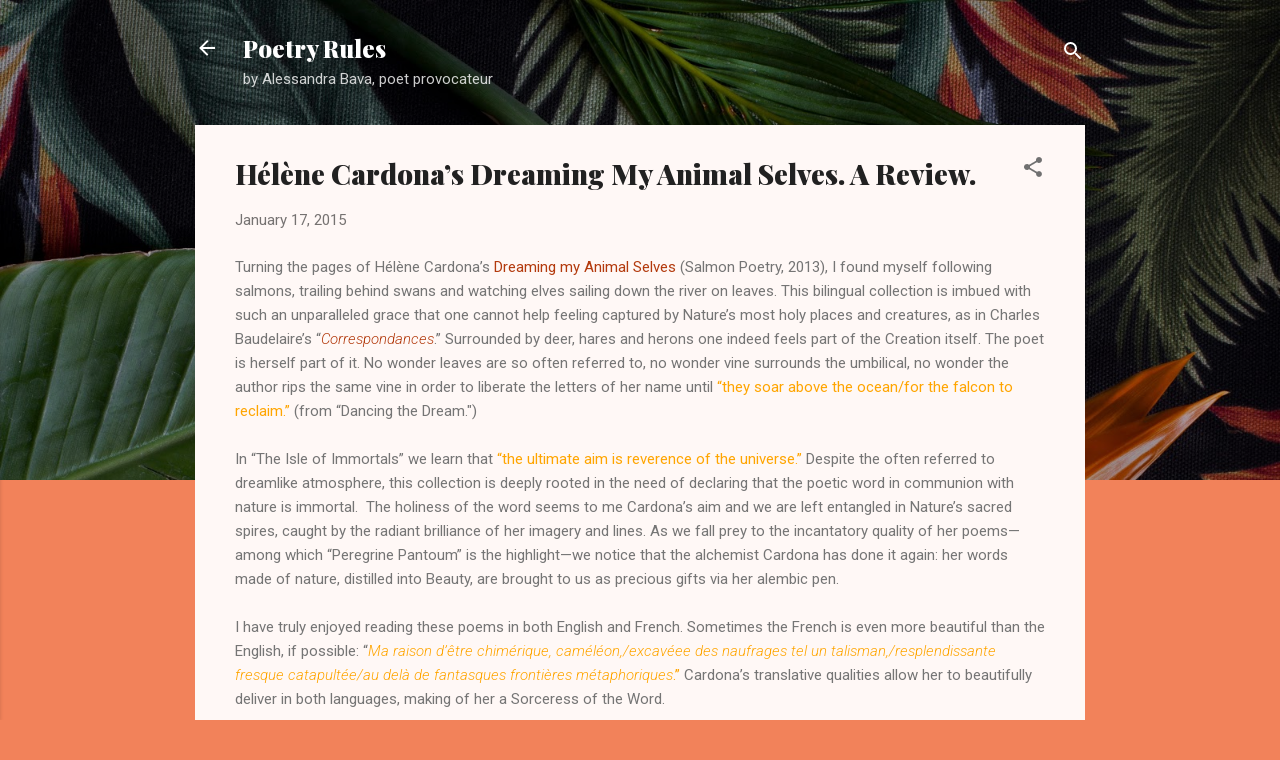

--- FILE ---
content_type: text/html; charset=UTF-8
request_url: http://poetryrulesbyalessandrabava.blogspot.com/2015/01/helene-cardonas-dreaming-my-animal.html
body_size: 30481
content:
<!DOCTYPE html>
<html dir='ltr' lang='en'>
<head>
<meta content='width=device-width, initial-scale=1' name='viewport'/>
<title>Hélène Cardona&#8217;s Dreaming My Animal Selves. A Review.</title>
<meta content='text/html; charset=UTF-8' http-equiv='Content-Type'/>
<!-- Chrome, Firefox OS and Opera -->
<meta content='#f2825a' name='theme-color'/>
<!-- Windows Phone -->
<meta content='#f2825a' name='msapplication-navbutton-color'/>
<meta content='blogger' name='generator'/>
<link href='http://poetryrulesbyalessandrabava.blogspot.com/favicon.ico' rel='icon' type='image/x-icon'/>
<link href='http://poetryrulesbyalessandrabava.blogspot.com/2015/01/helene-cardonas-dreaming-my-animal.html' rel='canonical'/>
<link rel="alternate" type="application/atom+xml" title="Poetry Rules - Atom" href="http://poetryrulesbyalessandrabava.blogspot.com/feeds/posts/default" />
<link rel="alternate" type="application/rss+xml" title="Poetry Rules - RSS" href="http://poetryrulesbyalessandrabava.blogspot.com/feeds/posts/default?alt=rss" />
<link rel="service.post" type="application/atom+xml" title="Poetry Rules - Atom" href="https://www.blogger.com/feeds/1836444691300535030/posts/default" />

<link rel="alternate" type="application/atom+xml" title="Poetry Rules - Atom" href="http://poetryrulesbyalessandrabava.blogspot.com/feeds/7151961026385536738/comments/default" />
<!--Can't find substitution for tag [blog.ieCssRetrofitLinks]-->
<link href='https://blogger.googleusercontent.com/img/b/R29vZ2xl/AVvXsEjJKblVhUxh2JltylNEW9ocgOMHpmBLT7fRiS-kG3by1oEFu9bkcpp4wZ7j30r3CnUzmXncLAOq17k5pAYyWLpRNwHzAdVEnfrymPcv62gP4njnpXbHTuyicd7iajCtebD_AYHt4NUDWEg/s1600/book.jpg' rel='image_src'/>
<meta content='http://poetryrulesbyalessandrabava.blogspot.com/2015/01/helene-cardonas-dreaming-my-animal.html' property='og:url'/>
<meta content='Hélène Cardona’s Dreaming My Animal Selves. A Review.' property='og:title'/>
<meta content=' Turning the pages of Hélène Cardona’s Dreaming my Animal Selves  (Salmon Poetry, 2013), I found myself following salmons, trailing behind s...' property='og:description'/>
<meta content='https://blogger.googleusercontent.com/img/b/R29vZ2xl/AVvXsEjJKblVhUxh2JltylNEW9ocgOMHpmBLT7fRiS-kG3by1oEFu9bkcpp4wZ7j30r3CnUzmXncLAOq17k5pAYyWLpRNwHzAdVEnfrymPcv62gP4njnpXbHTuyicd7iajCtebD_AYHt4NUDWEg/w1200-h630-p-k-no-nu/book.jpg' property='og:image'/>
<style type='text/css'>@font-face{font-family:'Playfair Display';font-style:normal;font-weight:900;font-display:swap;src:url(//fonts.gstatic.com/s/playfairdisplay/v40/nuFvD-vYSZviVYUb_rj3ij__anPXJzDwcbmjWBN2PKfsunDTbtPK-F2qC0usEw.woff2)format('woff2');unicode-range:U+0301,U+0400-045F,U+0490-0491,U+04B0-04B1,U+2116;}@font-face{font-family:'Playfair Display';font-style:normal;font-weight:900;font-display:swap;src:url(//fonts.gstatic.com/s/playfairdisplay/v40/nuFvD-vYSZviVYUb_rj3ij__anPXJzDwcbmjWBN2PKfsunDYbtPK-F2qC0usEw.woff2)format('woff2');unicode-range:U+0102-0103,U+0110-0111,U+0128-0129,U+0168-0169,U+01A0-01A1,U+01AF-01B0,U+0300-0301,U+0303-0304,U+0308-0309,U+0323,U+0329,U+1EA0-1EF9,U+20AB;}@font-face{font-family:'Playfair Display';font-style:normal;font-weight:900;font-display:swap;src:url(//fonts.gstatic.com/s/playfairdisplay/v40/nuFvD-vYSZviVYUb_rj3ij__anPXJzDwcbmjWBN2PKfsunDZbtPK-F2qC0usEw.woff2)format('woff2');unicode-range:U+0100-02BA,U+02BD-02C5,U+02C7-02CC,U+02CE-02D7,U+02DD-02FF,U+0304,U+0308,U+0329,U+1D00-1DBF,U+1E00-1E9F,U+1EF2-1EFF,U+2020,U+20A0-20AB,U+20AD-20C0,U+2113,U+2C60-2C7F,U+A720-A7FF;}@font-face{font-family:'Playfair Display';font-style:normal;font-weight:900;font-display:swap;src:url(//fonts.gstatic.com/s/playfairdisplay/v40/nuFvD-vYSZviVYUb_rj3ij__anPXJzDwcbmjWBN2PKfsunDXbtPK-F2qC0s.woff2)format('woff2');unicode-range:U+0000-00FF,U+0131,U+0152-0153,U+02BB-02BC,U+02C6,U+02DA,U+02DC,U+0304,U+0308,U+0329,U+2000-206F,U+20AC,U+2122,U+2191,U+2193,U+2212,U+2215,U+FEFF,U+FFFD;}@font-face{font-family:'Roboto';font-style:italic;font-weight:300;font-stretch:100%;font-display:swap;src:url(//fonts.gstatic.com/s/roboto/v50/KFOKCnqEu92Fr1Mu53ZEC9_Vu3r1gIhOszmOClHrs6ljXfMMLt_QuAX-k3Yi128m0kN2.woff2)format('woff2');unicode-range:U+0460-052F,U+1C80-1C8A,U+20B4,U+2DE0-2DFF,U+A640-A69F,U+FE2E-FE2F;}@font-face{font-family:'Roboto';font-style:italic;font-weight:300;font-stretch:100%;font-display:swap;src:url(//fonts.gstatic.com/s/roboto/v50/KFOKCnqEu92Fr1Mu53ZEC9_Vu3r1gIhOszmOClHrs6ljXfMMLt_QuAz-k3Yi128m0kN2.woff2)format('woff2');unicode-range:U+0301,U+0400-045F,U+0490-0491,U+04B0-04B1,U+2116;}@font-face{font-family:'Roboto';font-style:italic;font-weight:300;font-stretch:100%;font-display:swap;src:url(//fonts.gstatic.com/s/roboto/v50/KFOKCnqEu92Fr1Mu53ZEC9_Vu3r1gIhOszmOClHrs6ljXfMMLt_QuAT-k3Yi128m0kN2.woff2)format('woff2');unicode-range:U+1F00-1FFF;}@font-face{font-family:'Roboto';font-style:italic;font-weight:300;font-stretch:100%;font-display:swap;src:url(//fonts.gstatic.com/s/roboto/v50/KFOKCnqEu92Fr1Mu53ZEC9_Vu3r1gIhOszmOClHrs6ljXfMMLt_QuAv-k3Yi128m0kN2.woff2)format('woff2');unicode-range:U+0370-0377,U+037A-037F,U+0384-038A,U+038C,U+038E-03A1,U+03A3-03FF;}@font-face{font-family:'Roboto';font-style:italic;font-weight:300;font-stretch:100%;font-display:swap;src:url(//fonts.gstatic.com/s/roboto/v50/KFOKCnqEu92Fr1Mu53ZEC9_Vu3r1gIhOszmOClHrs6ljXfMMLt_QuHT-k3Yi128m0kN2.woff2)format('woff2');unicode-range:U+0302-0303,U+0305,U+0307-0308,U+0310,U+0312,U+0315,U+031A,U+0326-0327,U+032C,U+032F-0330,U+0332-0333,U+0338,U+033A,U+0346,U+034D,U+0391-03A1,U+03A3-03A9,U+03B1-03C9,U+03D1,U+03D5-03D6,U+03F0-03F1,U+03F4-03F5,U+2016-2017,U+2034-2038,U+203C,U+2040,U+2043,U+2047,U+2050,U+2057,U+205F,U+2070-2071,U+2074-208E,U+2090-209C,U+20D0-20DC,U+20E1,U+20E5-20EF,U+2100-2112,U+2114-2115,U+2117-2121,U+2123-214F,U+2190,U+2192,U+2194-21AE,U+21B0-21E5,U+21F1-21F2,U+21F4-2211,U+2213-2214,U+2216-22FF,U+2308-230B,U+2310,U+2319,U+231C-2321,U+2336-237A,U+237C,U+2395,U+239B-23B7,U+23D0,U+23DC-23E1,U+2474-2475,U+25AF,U+25B3,U+25B7,U+25BD,U+25C1,U+25CA,U+25CC,U+25FB,U+266D-266F,U+27C0-27FF,U+2900-2AFF,U+2B0E-2B11,U+2B30-2B4C,U+2BFE,U+3030,U+FF5B,U+FF5D,U+1D400-1D7FF,U+1EE00-1EEFF;}@font-face{font-family:'Roboto';font-style:italic;font-weight:300;font-stretch:100%;font-display:swap;src:url(//fonts.gstatic.com/s/roboto/v50/KFOKCnqEu92Fr1Mu53ZEC9_Vu3r1gIhOszmOClHrs6ljXfMMLt_QuGb-k3Yi128m0kN2.woff2)format('woff2');unicode-range:U+0001-000C,U+000E-001F,U+007F-009F,U+20DD-20E0,U+20E2-20E4,U+2150-218F,U+2190,U+2192,U+2194-2199,U+21AF,U+21E6-21F0,U+21F3,U+2218-2219,U+2299,U+22C4-22C6,U+2300-243F,U+2440-244A,U+2460-24FF,U+25A0-27BF,U+2800-28FF,U+2921-2922,U+2981,U+29BF,U+29EB,U+2B00-2BFF,U+4DC0-4DFF,U+FFF9-FFFB,U+10140-1018E,U+10190-1019C,U+101A0,U+101D0-101FD,U+102E0-102FB,U+10E60-10E7E,U+1D2C0-1D2D3,U+1D2E0-1D37F,U+1F000-1F0FF,U+1F100-1F1AD,U+1F1E6-1F1FF,U+1F30D-1F30F,U+1F315,U+1F31C,U+1F31E,U+1F320-1F32C,U+1F336,U+1F378,U+1F37D,U+1F382,U+1F393-1F39F,U+1F3A7-1F3A8,U+1F3AC-1F3AF,U+1F3C2,U+1F3C4-1F3C6,U+1F3CA-1F3CE,U+1F3D4-1F3E0,U+1F3ED,U+1F3F1-1F3F3,U+1F3F5-1F3F7,U+1F408,U+1F415,U+1F41F,U+1F426,U+1F43F,U+1F441-1F442,U+1F444,U+1F446-1F449,U+1F44C-1F44E,U+1F453,U+1F46A,U+1F47D,U+1F4A3,U+1F4B0,U+1F4B3,U+1F4B9,U+1F4BB,U+1F4BF,U+1F4C8-1F4CB,U+1F4D6,U+1F4DA,U+1F4DF,U+1F4E3-1F4E6,U+1F4EA-1F4ED,U+1F4F7,U+1F4F9-1F4FB,U+1F4FD-1F4FE,U+1F503,U+1F507-1F50B,U+1F50D,U+1F512-1F513,U+1F53E-1F54A,U+1F54F-1F5FA,U+1F610,U+1F650-1F67F,U+1F687,U+1F68D,U+1F691,U+1F694,U+1F698,U+1F6AD,U+1F6B2,U+1F6B9-1F6BA,U+1F6BC,U+1F6C6-1F6CF,U+1F6D3-1F6D7,U+1F6E0-1F6EA,U+1F6F0-1F6F3,U+1F6F7-1F6FC,U+1F700-1F7FF,U+1F800-1F80B,U+1F810-1F847,U+1F850-1F859,U+1F860-1F887,U+1F890-1F8AD,U+1F8B0-1F8BB,U+1F8C0-1F8C1,U+1F900-1F90B,U+1F93B,U+1F946,U+1F984,U+1F996,U+1F9E9,U+1FA00-1FA6F,U+1FA70-1FA7C,U+1FA80-1FA89,U+1FA8F-1FAC6,U+1FACE-1FADC,U+1FADF-1FAE9,U+1FAF0-1FAF8,U+1FB00-1FBFF;}@font-face{font-family:'Roboto';font-style:italic;font-weight:300;font-stretch:100%;font-display:swap;src:url(//fonts.gstatic.com/s/roboto/v50/KFOKCnqEu92Fr1Mu53ZEC9_Vu3r1gIhOszmOClHrs6ljXfMMLt_QuAf-k3Yi128m0kN2.woff2)format('woff2');unicode-range:U+0102-0103,U+0110-0111,U+0128-0129,U+0168-0169,U+01A0-01A1,U+01AF-01B0,U+0300-0301,U+0303-0304,U+0308-0309,U+0323,U+0329,U+1EA0-1EF9,U+20AB;}@font-face{font-family:'Roboto';font-style:italic;font-weight:300;font-stretch:100%;font-display:swap;src:url(//fonts.gstatic.com/s/roboto/v50/KFOKCnqEu92Fr1Mu53ZEC9_Vu3r1gIhOszmOClHrs6ljXfMMLt_QuAb-k3Yi128m0kN2.woff2)format('woff2');unicode-range:U+0100-02BA,U+02BD-02C5,U+02C7-02CC,U+02CE-02D7,U+02DD-02FF,U+0304,U+0308,U+0329,U+1D00-1DBF,U+1E00-1E9F,U+1EF2-1EFF,U+2020,U+20A0-20AB,U+20AD-20C0,U+2113,U+2C60-2C7F,U+A720-A7FF;}@font-face{font-family:'Roboto';font-style:italic;font-weight:300;font-stretch:100%;font-display:swap;src:url(//fonts.gstatic.com/s/roboto/v50/KFOKCnqEu92Fr1Mu53ZEC9_Vu3r1gIhOszmOClHrs6ljXfMMLt_QuAj-k3Yi128m0g.woff2)format('woff2');unicode-range:U+0000-00FF,U+0131,U+0152-0153,U+02BB-02BC,U+02C6,U+02DA,U+02DC,U+0304,U+0308,U+0329,U+2000-206F,U+20AC,U+2122,U+2191,U+2193,U+2212,U+2215,U+FEFF,U+FFFD;}@font-face{font-family:'Roboto';font-style:normal;font-weight:400;font-stretch:100%;font-display:swap;src:url(//fonts.gstatic.com/s/roboto/v50/KFOMCnqEu92Fr1ME7kSn66aGLdTylUAMQXC89YmC2DPNWubEbVmZiAr0klQmz24O0g.woff2)format('woff2');unicode-range:U+0460-052F,U+1C80-1C8A,U+20B4,U+2DE0-2DFF,U+A640-A69F,U+FE2E-FE2F;}@font-face{font-family:'Roboto';font-style:normal;font-weight:400;font-stretch:100%;font-display:swap;src:url(//fonts.gstatic.com/s/roboto/v50/KFOMCnqEu92Fr1ME7kSn66aGLdTylUAMQXC89YmC2DPNWubEbVmQiAr0klQmz24O0g.woff2)format('woff2');unicode-range:U+0301,U+0400-045F,U+0490-0491,U+04B0-04B1,U+2116;}@font-face{font-family:'Roboto';font-style:normal;font-weight:400;font-stretch:100%;font-display:swap;src:url(//fonts.gstatic.com/s/roboto/v50/KFOMCnqEu92Fr1ME7kSn66aGLdTylUAMQXC89YmC2DPNWubEbVmYiAr0klQmz24O0g.woff2)format('woff2');unicode-range:U+1F00-1FFF;}@font-face{font-family:'Roboto';font-style:normal;font-weight:400;font-stretch:100%;font-display:swap;src:url(//fonts.gstatic.com/s/roboto/v50/KFOMCnqEu92Fr1ME7kSn66aGLdTylUAMQXC89YmC2DPNWubEbVmXiAr0klQmz24O0g.woff2)format('woff2');unicode-range:U+0370-0377,U+037A-037F,U+0384-038A,U+038C,U+038E-03A1,U+03A3-03FF;}@font-face{font-family:'Roboto';font-style:normal;font-weight:400;font-stretch:100%;font-display:swap;src:url(//fonts.gstatic.com/s/roboto/v50/KFOMCnqEu92Fr1ME7kSn66aGLdTylUAMQXC89YmC2DPNWubEbVnoiAr0klQmz24O0g.woff2)format('woff2');unicode-range:U+0302-0303,U+0305,U+0307-0308,U+0310,U+0312,U+0315,U+031A,U+0326-0327,U+032C,U+032F-0330,U+0332-0333,U+0338,U+033A,U+0346,U+034D,U+0391-03A1,U+03A3-03A9,U+03B1-03C9,U+03D1,U+03D5-03D6,U+03F0-03F1,U+03F4-03F5,U+2016-2017,U+2034-2038,U+203C,U+2040,U+2043,U+2047,U+2050,U+2057,U+205F,U+2070-2071,U+2074-208E,U+2090-209C,U+20D0-20DC,U+20E1,U+20E5-20EF,U+2100-2112,U+2114-2115,U+2117-2121,U+2123-214F,U+2190,U+2192,U+2194-21AE,U+21B0-21E5,U+21F1-21F2,U+21F4-2211,U+2213-2214,U+2216-22FF,U+2308-230B,U+2310,U+2319,U+231C-2321,U+2336-237A,U+237C,U+2395,U+239B-23B7,U+23D0,U+23DC-23E1,U+2474-2475,U+25AF,U+25B3,U+25B7,U+25BD,U+25C1,U+25CA,U+25CC,U+25FB,U+266D-266F,U+27C0-27FF,U+2900-2AFF,U+2B0E-2B11,U+2B30-2B4C,U+2BFE,U+3030,U+FF5B,U+FF5D,U+1D400-1D7FF,U+1EE00-1EEFF;}@font-face{font-family:'Roboto';font-style:normal;font-weight:400;font-stretch:100%;font-display:swap;src:url(//fonts.gstatic.com/s/roboto/v50/KFOMCnqEu92Fr1ME7kSn66aGLdTylUAMQXC89YmC2DPNWubEbVn6iAr0klQmz24O0g.woff2)format('woff2');unicode-range:U+0001-000C,U+000E-001F,U+007F-009F,U+20DD-20E0,U+20E2-20E4,U+2150-218F,U+2190,U+2192,U+2194-2199,U+21AF,U+21E6-21F0,U+21F3,U+2218-2219,U+2299,U+22C4-22C6,U+2300-243F,U+2440-244A,U+2460-24FF,U+25A0-27BF,U+2800-28FF,U+2921-2922,U+2981,U+29BF,U+29EB,U+2B00-2BFF,U+4DC0-4DFF,U+FFF9-FFFB,U+10140-1018E,U+10190-1019C,U+101A0,U+101D0-101FD,U+102E0-102FB,U+10E60-10E7E,U+1D2C0-1D2D3,U+1D2E0-1D37F,U+1F000-1F0FF,U+1F100-1F1AD,U+1F1E6-1F1FF,U+1F30D-1F30F,U+1F315,U+1F31C,U+1F31E,U+1F320-1F32C,U+1F336,U+1F378,U+1F37D,U+1F382,U+1F393-1F39F,U+1F3A7-1F3A8,U+1F3AC-1F3AF,U+1F3C2,U+1F3C4-1F3C6,U+1F3CA-1F3CE,U+1F3D4-1F3E0,U+1F3ED,U+1F3F1-1F3F3,U+1F3F5-1F3F7,U+1F408,U+1F415,U+1F41F,U+1F426,U+1F43F,U+1F441-1F442,U+1F444,U+1F446-1F449,U+1F44C-1F44E,U+1F453,U+1F46A,U+1F47D,U+1F4A3,U+1F4B0,U+1F4B3,U+1F4B9,U+1F4BB,U+1F4BF,U+1F4C8-1F4CB,U+1F4D6,U+1F4DA,U+1F4DF,U+1F4E3-1F4E6,U+1F4EA-1F4ED,U+1F4F7,U+1F4F9-1F4FB,U+1F4FD-1F4FE,U+1F503,U+1F507-1F50B,U+1F50D,U+1F512-1F513,U+1F53E-1F54A,U+1F54F-1F5FA,U+1F610,U+1F650-1F67F,U+1F687,U+1F68D,U+1F691,U+1F694,U+1F698,U+1F6AD,U+1F6B2,U+1F6B9-1F6BA,U+1F6BC,U+1F6C6-1F6CF,U+1F6D3-1F6D7,U+1F6E0-1F6EA,U+1F6F0-1F6F3,U+1F6F7-1F6FC,U+1F700-1F7FF,U+1F800-1F80B,U+1F810-1F847,U+1F850-1F859,U+1F860-1F887,U+1F890-1F8AD,U+1F8B0-1F8BB,U+1F8C0-1F8C1,U+1F900-1F90B,U+1F93B,U+1F946,U+1F984,U+1F996,U+1F9E9,U+1FA00-1FA6F,U+1FA70-1FA7C,U+1FA80-1FA89,U+1FA8F-1FAC6,U+1FACE-1FADC,U+1FADF-1FAE9,U+1FAF0-1FAF8,U+1FB00-1FBFF;}@font-face{font-family:'Roboto';font-style:normal;font-weight:400;font-stretch:100%;font-display:swap;src:url(//fonts.gstatic.com/s/roboto/v50/KFOMCnqEu92Fr1ME7kSn66aGLdTylUAMQXC89YmC2DPNWubEbVmbiAr0klQmz24O0g.woff2)format('woff2');unicode-range:U+0102-0103,U+0110-0111,U+0128-0129,U+0168-0169,U+01A0-01A1,U+01AF-01B0,U+0300-0301,U+0303-0304,U+0308-0309,U+0323,U+0329,U+1EA0-1EF9,U+20AB;}@font-face{font-family:'Roboto';font-style:normal;font-weight:400;font-stretch:100%;font-display:swap;src:url(//fonts.gstatic.com/s/roboto/v50/KFOMCnqEu92Fr1ME7kSn66aGLdTylUAMQXC89YmC2DPNWubEbVmaiAr0klQmz24O0g.woff2)format('woff2');unicode-range:U+0100-02BA,U+02BD-02C5,U+02C7-02CC,U+02CE-02D7,U+02DD-02FF,U+0304,U+0308,U+0329,U+1D00-1DBF,U+1E00-1E9F,U+1EF2-1EFF,U+2020,U+20A0-20AB,U+20AD-20C0,U+2113,U+2C60-2C7F,U+A720-A7FF;}@font-face{font-family:'Roboto';font-style:normal;font-weight:400;font-stretch:100%;font-display:swap;src:url(//fonts.gstatic.com/s/roboto/v50/KFOMCnqEu92Fr1ME7kSn66aGLdTylUAMQXC89YmC2DPNWubEbVmUiAr0klQmz24.woff2)format('woff2');unicode-range:U+0000-00FF,U+0131,U+0152-0153,U+02BB-02BC,U+02C6,U+02DA,U+02DC,U+0304,U+0308,U+0329,U+2000-206F,U+20AC,U+2122,U+2191,U+2193,U+2212,U+2215,U+FEFF,U+FFFD;}</style>
<style id='page-skin-1' type='text/css'><!--
/*! normalize.css v3.0.1 | MIT License | git.io/normalize */html{font-family:sans-serif;-ms-text-size-adjust:100%;-webkit-text-size-adjust:100%}body{margin:0}article,aside,details,figcaption,figure,footer,header,hgroup,main,nav,section,summary{display:block}audio,canvas,progress,video{display:inline-block;vertical-align:baseline}audio:not([controls]){display:none;height:0}[hidden],template{display:none}a{background:transparent}a:active,a:hover{outline:0}abbr[title]{border-bottom:1px dotted}b,strong{font-weight:bold}dfn{font-style:italic}h1{font-size:2em;margin:.67em 0}mark{background:#ff0;color:#000}small{font-size:80%}sub,sup{font-size:75%;line-height:0;position:relative;vertical-align:baseline}sup{top:-0.5em}sub{bottom:-0.25em}img{border:0}svg:not(:root){overflow:hidden}figure{margin:1em 40px}hr{-moz-box-sizing:content-box;box-sizing:content-box;height:0}pre{overflow:auto}code,kbd,pre,samp{font-family:monospace,monospace;font-size:1em}button,input,optgroup,select,textarea{color:inherit;font:inherit;margin:0}button{overflow:visible}button,select{text-transform:none}button,html input[type="button"],input[type="reset"],input[type="submit"]{-webkit-appearance:button;cursor:pointer}button[disabled],html input[disabled]{cursor:default}button::-moz-focus-inner,input::-moz-focus-inner{border:0;padding:0}input{line-height:normal}input[type="checkbox"],input[type="radio"]{box-sizing:border-box;padding:0}input[type="number"]::-webkit-inner-spin-button,input[type="number"]::-webkit-outer-spin-button{height:auto}input[type="search"]{-webkit-appearance:textfield;-moz-box-sizing:content-box;-webkit-box-sizing:content-box;box-sizing:content-box}input[type="search"]::-webkit-search-cancel-button,input[type="search"]::-webkit-search-decoration{-webkit-appearance:none}fieldset{border:1px solid #c0c0c0;margin:0 2px;padding:.35em .625em .75em}legend{border:0;padding:0}textarea{overflow:auto}optgroup{font-weight:bold}table{border-collapse:collapse;border-spacing:0}td,th{padding:0}
/*!************************************************
* Blogger Template Style
* Name: Contempo
**************************************************/
body{
overflow-wrap:break-word;
word-break:break-word;
word-wrap:break-word
}
.hidden{
display:none
}
.invisible{
visibility:hidden
}
.container::after,.float-container::after{
clear:both;
content:"";
display:table
}
.clearboth{
clear:both
}
#comments .comment .comment-actions,.subscribe-popup .FollowByEmail .follow-by-email-submit,.widget.Profile .profile-link,.widget.Profile .profile-link.visit-profile{
background:0 0;
border:0;
box-shadow:none;
color:#B33a0d;
cursor:pointer;
font-size:14px;
font-weight:700;
outline:0;
text-decoration:none;
text-transform:uppercase;
width:auto
}
.dim-overlay{
background-color:rgba(0,0,0,.54);
height:100vh;
left:0;
position:fixed;
top:0;
width:100%
}
#sharing-dim-overlay{
background-color:transparent
}
input::-ms-clear{
display:none
}
.blogger-logo,.svg-icon-24.blogger-logo{
fill:#ff9800;
opacity:1
}
.loading-spinner-large{
-webkit-animation:mspin-rotate 1.568s infinite linear;
animation:mspin-rotate 1.568s infinite linear;
height:48px;
overflow:hidden;
position:absolute;
width:48px;
z-index:200
}
.loading-spinner-large>div{
-webkit-animation:mspin-revrot 5332ms infinite steps(4);
animation:mspin-revrot 5332ms infinite steps(4)
}
.loading-spinner-large>div>div{
-webkit-animation:mspin-singlecolor-large-film 1333ms infinite steps(81);
animation:mspin-singlecolor-large-film 1333ms infinite steps(81);
background-size:100%;
height:48px;
width:3888px
}
.mspin-black-large>div>div,.mspin-grey_54-large>div>div{
background-image:url(https://www.blogblog.com/indie/mspin_black_large.svg)
}
.mspin-white-large>div>div{
background-image:url(https://www.blogblog.com/indie/mspin_white_large.svg)
}
.mspin-grey_54-large{
opacity:.54
}
@-webkit-keyframes mspin-singlecolor-large-film{
from{
-webkit-transform:translateX(0);
transform:translateX(0)
}
to{
-webkit-transform:translateX(-3888px);
transform:translateX(-3888px)
}
}
@keyframes mspin-singlecolor-large-film{
from{
-webkit-transform:translateX(0);
transform:translateX(0)
}
to{
-webkit-transform:translateX(-3888px);
transform:translateX(-3888px)
}
}
@-webkit-keyframes mspin-rotate{
from{
-webkit-transform:rotate(0);
transform:rotate(0)
}
to{
-webkit-transform:rotate(360deg);
transform:rotate(360deg)
}
}
@keyframes mspin-rotate{
from{
-webkit-transform:rotate(0);
transform:rotate(0)
}
to{
-webkit-transform:rotate(360deg);
transform:rotate(360deg)
}
}
@-webkit-keyframes mspin-revrot{
from{
-webkit-transform:rotate(0);
transform:rotate(0)
}
to{
-webkit-transform:rotate(-360deg);
transform:rotate(-360deg)
}
}
@keyframes mspin-revrot{
from{
-webkit-transform:rotate(0);
transform:rotate(0)
}
to{
-webkit-transform:rotate(-360deg);
transform:rotate(-360deg)
}
}
.skip-navigation{
background-color:#fff;
box-sizing:border-box;
color:#000;
display:block;
height:0;
left:0;
line-height:50px;
overflow:hidden;
padding-top:0;
position:fixed;
text-align:center;
top:0;
-webkit-transition:box-shadow .3s,height .3s,padding-top .3s;
transition:box-shadow .3s,height .3s,padding-top .3s;
width:100%;
z-index:900
}
.skip-navigation:focus{
box-shadow:0 4px 5px 0 rgba(0,0,0,.14),0 1px 10px 0 rgba(0,0,0,.12),0 2px 4px -1px rgba(0,0,0,.2);
height:50px
}
#main{
outline:0
}
.main-heading{
position:absolute;
clip:rect(1px,1px,1px,1px);
padding:0;
border:0;
height:1px;
width:1px;
overflow:hidden
}
.Attribution{
margin-top:1em;
text-align:center
}
.Attribution .blogger img,.Attribution .blogger svg{
vertical-align:bottom
}
.Attribution .blogger img{
margin-right:.5em
}
.Attribution div{
line-height:24px;
margin-top:.5em
}
.Attribution .copyright,.Attribution .image-attribution{
font-size:.7em;
margin-top:1.5em
}
.BLOG_mobile_video_class{
display:none
}
.bg-photo{
background-attachment:scroll!important
}
body .CSS_LIGHTBOX{
z-index:900
}
.extendable .show-less,.extendable .show-more{
border-color:#B33a0d;
color:#B33a0d;
margin-top:8px
}
.extendable .show-less.hidden,.extendable .show-more.hidden{
display:none
}
.inline-ad{
display:none;
max-width:100%;
overflow:hidden
}
.adsbygoogle{
display:block
}
#cookieChoiceInfo{
bottom:0;
top:auto
}
iframe.b-hbp-video{
border:0
}
.post-body img{
max-width:100%
}
.post-body iframe{
max-width:100%
}
.post-body a[imageanchor="1"]{
display:inline-block
}
.byline{
margin-right:1em
}
.byline:last-child{
margin-right:0
}
.link-copied-dialog{
max-width:520px;
outline:0
}
.link-copied-dialog .modal-dialog-buttons{
margin-top:8px
}
.link-copied-dialog .goog-buttonset-default{
background:0 0;
border:0
}
.link-copied-dialog .goog-buttonset-default:focus{
outline:0
}
.paging-control-container{
margin-bottom:16px
}
.paging-control-container .paging-control{
display:inline-block
}
.paging-control-container .comment-range-text::after,.paging-control-container .paging-control{
color:#B33a0d
}
.paging-control-container .comment-range-text,.paging-control-container .paging-control{
margin-right:8px
}
.paging-control-container .comment-range-text::after,.paging-control-container .paging-control::after{
content:"\b7";
cursor:default;
padding-left:8px;
pointer-events:none
}
.paging-control-container .comment-range-text:last-child::after,.paging-control-container .paging-control:last-child::after{
content:none
}
.byline.reactions iframe{
height:20px
}
.b-notification{
color:#000;
background-color:#fff;
border-bottom:solid 1px #000;
box-sizing:border-box;
padding:16px 32px;
text-align:center
}
.b-notification.visible{
-webkit-transition:margin-top .3s cubic-bezier(.4,0,.2,1);
transition:margin-top .3s cubic-bezier(.4,0,.2,1)
}
.b-notification.invisible{
position:absolute
}
.b-notification-close{
position:absolute;
right:8px;
top:8px
}
.no-posts-message{
line-height:40px;
text-align:center
}
@media screen and (max-width:800px){
body.item-view .post-body a[imageanchor="1"][style*="float: left;"],body.item-view .post-body a[imageanchor="1"][style*="float: right;"]{
float:none!important;
clear:none!important
}
body.item-view .post-body a[imageanchor="1"] img{
display:block;
height:auto;
margin:0 auto
}
body.item-view .post-body>.separator:first-child>a[imageanchor="1"]:first-child{
margin-top:20px
}
.post-body a[imageanchor]{
display:block
}
body.item-view .post-body a[imageanchor="1"]{
margin-left:0!important;
margin-right:0!important
}
body.item-view .post-body a[imageanchor="1"]+a[imageanchor="1"]{
margin-top:16px
}
}
.item-control{
display:none
}
#comments{
border-top:1px dashed rgba(0,0,0,.54);
margin-top:20px;
padding:20px
}
#comments .comment-thread ol{
margin:0;
padding-left:0;
padding-left:0
}
#comments .comment .comment-replybox-single,#comments .comment-thread .comment-replies{
margin-left:60px
}
#comments .comment-thread .thread-count{
display:none
}
#comments .comment{
list-style-type:none;
padding:0 0 30px;
position:relative
}
#comments .comment .comment{
padding-bottom:8px
}
.comment .avatar-image-container{
position:absolute
}
.comment .avatar-image-container img{
border-radius:50%
}
.avatar-image-container svg,.comment .avatar-image-container .avatar-icon{
border-radius:50%;
border:solid 1px #707070;
box-sizing:border-box;
fill:#707070;
height:35px;
margin:0;
padding:7px;
width:35px
}
.comment .comment-block{
margin-top:10px;
margin-left:60px;
padding-bottom:0
}
#comments .comment-author-header-wrapper{
margin-left:40px
}
#comments .comment .thread-expanded .comment-block{
padding-bottom:20px
}
#comments .comment .comment-header .user,#comments .comment .comment-header .user a{
color:#212121;
font-style:normal;
font-weight:700
}
#comments .comment .comment-actions{
bottom:0;
margin-bottom:15px;
position:absolute
}
#comments .comment .comment-actions>*{
margin-right:8px
}
#comments .comment .comment-header .datetime{
bottom:0;
color:rgba(33,33,33,.54);
display:inline-block;
font-size:13px;
font-style:italic;
margin-left:8px
}
#comments .comment .comment-footer .comment-timestamp a,#comments .comment .comment-header .datetime a{
color:rgba(33,33,33,.54)
}
#comments .comment .comment-content,.comment .comment-body{
margin-top:12px;
word-break:break-word
}
.comment-body{
margin-bottom:12px
}
#comments.embed[data-num-comments="0"]{
border:0;
margin-top:0;
padding-top:0
}
#comments.embed[data-num-comments="0"] #comment-post-message,#comments.embed[data-num-comments="0"] div.comment-form>p,#comments.embed[data-num-comments="0"] p.comment-footer{
display:none
}
#comment-editor-src{
display:none
}
.comments .comments-content .loadmore.loaded{
max-height:0;
opacity:0;
overflow:hidden
}
.extendable .remaining-items{
height:0;
overflow:hidden;
-webkit-transition:height .3s cubic-bezier(.4,0,.2,1);
transition:height .3s cubic-bezier(.4,0,.2,1)
}
.extendable .remaining-items.expanded{
height:auto
}
.svg-icon-24,.svg-icon-24-button{
cursor:pointer;
height:24px;
width:24px;
min-width:24px
}
.touch-icon{
margin:-12px;
padding:12px
}
.touch-icon:active,.touch-icon:focus{
background-color:rgba(153,153,153,.4);
border-radius:50%
}
svg:not(:root).touch-icon{
overflow:visible
}
html[dir=rtl] .rtl-reversible-icon{
-webkit-transform:scaleX(-1);
-ms-transform:scaleX(-1);
transform:scaleX(-1)
}
.svg-icon-24-button,.touch-icon-button{
background:0 0;
border:0;
margin:0;
outline:0;
padding:0
}
.touch-icon-button .touch-icon:active,.touch-icon-button .touch-icon:focus{
background-color:transparent
}
.touch-icon-button:active .touch-icon,.touch-icon-button:focus .touch-icon{
background-color:rgba(153,153,153,.4);
border-radius:50%
}
.Profile .default-avatar-wrapper .avatar-icon{
border-radius:50%;
border:solid 1px #707070;
box-sizing:border-box;
fill:#707070;
margin:0
}
.Profile .individual .default-avatar-wrapper .avatar-icon{
padding:25px
}
.Profile .individual .avatar-icon,.Profile .individual .profile-img{
height:120px;
width:120px
}
.Profile .team .default-avatar-wrapper .avatar-icon{
padding:8px
}
.Profile .team .avatar-icon,.Profile .team .default-avatar-wrapper,.Profile .team .profile-img{
height:40px;
width:40px
}
.snippet-container{
margin:0;
position:relative;
overflow:hidden
}
.snippet-fade{
bottom:0;
box-sizing:border-box;
position:absolute;
width:96px
}
.snippet-fade{
right:0
}
.snippet-fade:after{
content:"\2026"
}
.snippet-fade:after{
float:right
}
.post-bottom{
-webkit-box-align:center;
-webkit-align-items:center;
-ms-flex-align:center;
align-items:center;
display:-webkit-box;
display:-webkit-flex;
display:-ms-flexbox;
display:flex;
-webkit-flex-wrap:wrap;
-ms-flex-wrap:wrap;
flex-wrap:wrap
}
.post-footer{
-webkit-box-flex:1;
-webkit-flex:1 1 auto;
-ms-flex:1 1 auto;
flex:1 1 auto;
-webkit-flex-wrap:wrap;
-ms-flex-wrap:wrap;
flex-wrap:wrap;
-webkit-box-ordinal-group:2;
-webkit-order:1;
-ms-flex-order:1;
order:1
}
.post-footer>*{
-webkit-box-flex:0;
-webkit-flex:0 1 auto;
-ms-flex:0 1 auto;
flex:0 1 auto
}
.post-footer .byline:last-child{
margin-right:1em
}
.jump-link{
-webkit-box-flex:0;
-webkit-flex:0 0 auto;
-ms-flex:0 0 auto;
flex:0 0 auto;
-webkit-box-ordinal-group:3;
-webkit-order:2;
-ms-flex-order:2;
order:2
}
.centered-top-container.sticky{
left:0;
position:fixed;
right:0;
top:0;
width:auto;
z-index:50;
-webkit-transition-property:opacity,-webkit-transform;
transition-property:opacity,-webkit-transform;
transition-property:transform,opacity;
transition-property:transform,opacity,-webkit-transform;
-webkit-transition-duration:.2s;
transition-duration:.2s;
-webkit-transition-timing-function:cubic-bezier(.4,0,.2,1);
transition-timing-function:cubic-bezier(.4,0,.2,1)
}
.centered-top-placeholder{
display:none
}
.collapsed-header .centered-top-placeholder{
display:block
}
.centered-top-container .Header .replaced h1,.centered-top-placeholder .Header .replaced h1{
display:none
}
.centered-top-container.sticky .Header .replaced h1{
display:block
}
.centered-top-container.sticky .Header .header-widget{
background:0 0
}
.centered-top-container.sticky .Header .header-image-wrapper{
display:none
}
.centered-top-container img,.centered-top-placeholder img{
max-width:100%
}
.collapsible{
-webkit-transition:height .3s cubic-bezier(.4,0,.2,1);
transition:height .3s cubic-bezier(.4,0,.2,1)
}
.collapsible,.collapsible>summary{
display:block;
overflow:hidden
}
.collapsible>:not(summary){
display:none
}
.collapsible[open]>:not(summary){
display:block
}
.collapsible:focus,.collapsible>summary:focus{
outline:0
}
.collapsible>summary{
cursor:pointer;
display:block;
padding:0
}
.collapsible:focus>summary,.collapsible>summary:focus{
background-color:transparent
}
.collapsible>summary::-webkit-details-marker{
display:none
}
.collapsible-title{
-webkit-box-align:center;
-webkit-align-items:center;
-ms-flex-align:center;
align-items:center;
display:-webkit-box;
display:-webkit-flex;
display:-ms-flexbox;
display:flex
}
.collapsible-title .title{
-webkit-box-flex:1;
-webkit-flex:1 1 auto;
-ms-flex:1 1 auto;
flex:1 1 auto;
-webkit-box-ordinal-group:1;
-webkit-order:0;
-ms-flex-order:0;
order:0;
overflow:hidden;
text-overflow:ellipsis;
white-space:nowrap
}
.collapsible-title .chevron-down,.collapsible[open] .collapsible-title .chevron-up{
display:block
}
.collapsible-title .chevron-up,.collapsible[open] .collapsible-title .chevron-down{
display:none
}
.flat-button{
cursor:pointer;
display:inline-block;
font-weight:700;
text-transform:uppercase;
border-radius:2px;
padding:8px;
margin:-8px
}
.flat-icon-button{
background:0 0;
border:0;
margin:0;
outline:0;
padding:0;
margin:-12px;
padding:12px;
cursor:pointer;
box-sizing:content-box;
display:inline-block;
line-height:0
}
.flat-icon-button,.flat-icon-button .splash-wrapper{
border-radius:50%
}
.flat-icon-button .splash.animate{
-webkit-animation-duration:.3s;
animation-duration:.3s
}
.overflowable-container{
max-height:46px;
overflow:hidden;
position:relative
}
.overflow-button{
cursor:pointer
}
#overflowable-dim-overlay{
background:0 0
}
.overflow-popup{
box-shadow:0 2px 2px 0 rgba(0,0,0,.14),0 3px 1px -2px rgba(0,0,0,.2),0 1px 5px 0 rgba(0,0,0,.12);
background-color:#fff8f6;
left:0;
max-width:calc(100% - 32px);
position:absolute;
top:0;
visibility:hidden;
z-index:101
}
.overflow-popup ul{
list-style:none
}
.overflow-popup .tabs li,.overflow-popup li{
display:block;
height:auto
}
.overflow-popup .tabs li{
padding-left:0;
padding-right:0
}
.overflow-button.hidden,.overflow-popup .tabs li.hidden,.overflow-popup li.hidden{
display:none
}
.pill-button{
background:0 0;
border:1px solid;
border-radius:12px;
cursor:pointer;
display:inline-block;
padding:4px 16px;
text-transform:uppercase
}
.ripple{
position:relative
}
.ripple>*{
z-index:1
}
.splash-wrapper{
bottom:0;
left:0;
overflow:hidden;
pointer-events:none;
position:absolute;
right:0;
top:0;
z-index:0
}
.splash{
background:#ccc;
border-radius:100%;
display:block;
opacity:.6;
position:absolute;
-webkit-transform:scale(0);
-ms-transform:scale(0);
transform:scale(0)
}
.splash.animate{
-webkit-animation:ripple-effect .4s linear;
animation:ripple-effect .4s linear
}
@-webkit-keyframes ripple-effect{
100%{
opacity:0;
-webkit-transform:scale(2.5);
transform:scale(2.5)
}
}
@keyframes ripple-effect{
100%{
opacity:0;
-webkit-transform:scale(2.5);
transform:scale(2.5)
}
}
.search{
display:-webkit-box;
display:-webkit-flex;
display:-ms-flexbox;
display:flex;
line-height:24px;
width:24px
}
.search.focused{
width:100%
}
.search.focused .section{
width:100%
}
.search form{
z-index:101
}
.search h3{
display:none
}
.search form{
display:-webkit-box;
display:-webkit-flex;
display:-ms-flexbox;
display:flex;
-webkit-box-flex:1;
-webkit-flex:1 0 0;
-ms-flex:1 0 0px;
flex:1 0 0;
border-bottom:solid 1px transparent;
padding-bottom:8px
}
.search form>*{
display:none
}
.search.focused form>*{
display:block
}
.search .search-input label{
display:none
}
.centered-top-placeholder.cloned .search form{
z-index:30
}
.search.focused form{
border-color:#ffffff;
position:relative;
width:auto
}
.collapsed-header .centered-top-container .search.focused form{
border-bottom-color:transparent
}
.search-expand{
-webkit-box-flex:0;
-webkit-flex:0 0 auto;
-ms-flex:0 0 auto;
flex:0 0 auto
}
.search-expand-text{
display:none
}
.search-close{
display:inline;
vertical-align:middle
}
.search-input{
-webkit-box-flex:1;
-webkit-flex:1 0 1px;
-ms-flex:1 0 1px;
flex:1 0 1px
}
.search-input input{
background:0 0;
border:0;
box-sizing:border-box;
color:#ffffff;
display:inline-block;
outline:0;
width:calc(100% - 48px)
}
.search-input input.no-cursor{
color:transparent;
text-shadow:0 0 0 #ffffff
}
.collapsed-header .centered-top-container .search-action,.collapsed-header .centered-top-container .search-input input{
color:#212121
}
.collapsed-header .centered-top-container .search-input input.no-cursor{
color:transparent;
text-shadow:0 0 0 #212121
}
.collapsed-header .centered-top-container .search-input input.no-cursor:focus,.search-input input.no-cursor:focus{
outline:0
}
.search-focused>*{
visibility:hidden
}
.search-focused .search,.search-focused .search-icon{
visibility:visible
}
.search.focused .search-action{
display:block
}
.search.focused .search-action:disabled{
opacity:.3
}
.widget.Sharing .sharing-button{
display:none
}
.widget.Sharing .sharing-buttons li{
padding:0
}
.widget.Sharing .sharing-buttons li span{
display:none
}
.post-share-buttons{
position:relative
}
.centered-bottom .share-buttons .svg-icon-24,.share-buttons .svg-icon-24{
fill:#707070
}
.sharing-open.touch-icon-button:active .touch-icon,.sharing-open.touch-icon-button:focus .touch-icon{
background-color:transparent
}
.share-buttons{
background-color:#fff8f6;
border-radius:2px;
box-shadow:0 2px 2px 0 rgba(0,0,0,.14),0 3px 1px -2px rgba(0,0,0,.2),0 1px 5px 0 rgba(0,0,0,.12);
color:#707070;
list-style:none;
margin:0;
padding:8px 0;
position:absolute;
top:-11px;
min-width:200px;
z-index:101
}
.share-buttons.hidden{
display:none
}
.sharing-button{
background:0 0;
border:0;
margin:0;
outline:0;
padding:0;
cursor:pointer
}
.share-buttons li{
margin:0;
height:48px
}
.share-buttons li:last-child{
margin-bottom:0
}
.share-buttons li .sharing-platform-button{
box-sizing:border-box;
cursor:pointer;
display:block;
height:100%;
margin-bottom:0;
padding:0 16px;
position:relative;
width:100%
}
.share-buttons li .sharing-platform-button:focus,.share-buttons li .sharing-platform-button:hover{
background-color:rgba(128,128,128,.1);
outline:0
}
.share-buttons li svg[class*=" sharing-"],.share-buttons li svg[class^=sharing-]{
position:absolute;
top:10px
}
.share-buttons li span.sharing-platform-button{
position:relative;
top:0
}
.share-buttons li .platform-sharing-text{
display:block;
font-size:16px;
line-height:48px;
white-space:nowrap
}
.share-buttons li .platform-sharing-text{
margin-left:56px
}
.sidebar-container{
background-color:#fff8f6;
max-width:284px;
overflow-y:auto;
-webkit-transition-property:-webkit-transform;
transition-property:-webkit-transform;
transition-property:transform;
transition-property:transform,-webkit-transform;
-webkit-transition-duration:.3s;
transition-duration:.3s;
-webkit-transition-timing-function:cubic-bezier(0,0,.2,1);
transition-timing-function:cubic-bezier(0,0,.2,1);
width:284px;
z-index:101;
-webkit-overflow-scrolling:touch
}
.sidebar-container .navigation{
line-height:0;
padding:16px
}
.sidebar-container .sidebar-back{
cursor:pointer
}
.sidebar-container .widget{
background:0 0;
margin:0 16px;
padding:16px 0
}
.sidebar-container .widget .title{
color:#212121;
margin:0
}
.sidebar-container .widget ul{
list-style:none;
margin:0;
padding:0
}
.sidebar-container .widget ul ul{
margin-left:1em
}
.sidebar-container .widget li{
font-size:16px;
line-height:normal
}
.sidebar-container .widget+.widget{
border-top:1px dashed #cccccc
}
.BlogArchive li{
margin:16px 0
}
.BlogArchive li:last-child{
margin-bottom:0
}
.Label li a{
display:inline-block
}
.BlogArchive .post-count,.Label .label-count{
float:right;
margin-left:.25em
}
.BlogArchive .post-count::before,.Label .label-count::before{
content:"("
}
.BlogArchive .post-count::after,.Label .label-count::after{
content:")"
}
.widget.Translate .skiptranslate>div{
display:block!important
}
.widget.Profile .profile-link{
display:-webkit-box;
display:-webkit-flex;
display:-ms-flexbox;
display:flex
}
.widget.Profile .team-member .default-avatar-wrapper,.widget.Profile .team-member .profile-img{
-webkit-box-flex:0;
-webkit-flex:0 0 auto;
-ms-flex:0 0 auto;
flex:0 0 auto;
margin-right:1em
}
.widget.Profile .individual .profile-link{
-webkit-box-orient:vertical;
-webkit-box-direction:normal;
-webkit-flex-direction:column;
-ms-flex-direction:column;
flex-direction:column
}
.widget.Profile .team .profile-link .profile-name{
-webkit-align-self:center;
-ms-flex-item-align:center;
align-self:center;
display:block;
-webkit-box-flex:1;
-webkit-flex:1 1 auto;
-ms-flex:1 1 auto;
flex:1 1 auto
}
.dim-overlay{
background-color:rgba(0,0,0,.54);
z-index:100
}
body.sidebar-visible{
overflow-y:hidden
}
@media screen and (max-width:1439px){
.sidebar-container{
bottom:0;
position:fixed;
top:0;
left:0;
right:auto
}
.sidebar-container.sidebar-invisible{
-webkit-transition-timing-function:cubic-bezier(.4,0,.6,1);
transition-timing-function:cubic-bezier(.4,0,.6,1);
-webkit-transform:translateX(-284px);
-ms-transform:translateX(-284px);
transform:translateX(-284px)
}
}
@media screen and (min-width:1440px){
.sidebar-container{
position:absolute;
top:0;
left:0;
right:auto
}
.sidebar-container .navigation{
display:none
}
}
.dialog{
box-shadow:0 2px 2px 0 rgba(0,0,0,.14),0 3px 1px -2px rgba(0,0,0,.2),0 1px 5px 0 rgba(0,0,0,.12);
background:#fff8f6;
box-sizing:border-box;
color:#757575;
padding:30px;
position:fixed;
text-align:center;
width:calc(100% - 24px);
z-index:101
}
.dialog input[type=email],.dialog input[type=text]{
background-color:transparent;
border:0;
border-bottom:solid 1px rgba(117,117,117,.12);
color:#757575;
display:block;
font-family:Roboto, sans-serif;
font-size:16px;
line-height:24px;
margin:auto;
padding-bottom:7px;
outline:0;
text-align:center;
width:100%
}
.dialog input[type=email]::-webkit-input-placeholder,.dialog input[type=text]::-webkit-input-placeholder{
color:#757575
}
.dialog input[type=email]::-moz-placeholder,.dialog input[type=text]::-moz-placeholder{
color:#757575
}
.dialog input[type=email]:-ms-input-placeholder,.dialog input[type=text]:-ms-input-placeholder{
color:#757575
}
.dialog input[type=email]::-ms-input-placeholder,.dialog input[type=text]::-ms-input-placeholder{
color:#757575
}
.dialog input[type=email]::placeholder,.dialog input[type=text]::placeholder{
color:#757575
}
.dialog input[type=email]:focus,.dialog input[type=text]:focus{
border-bottom:solid 2px #B33a0d;
padding-bottom:6px
}
.dialog input.no-cursor{
color:transparent;
text-shadow:0 0 0 #757575
}
.dialog input.no-cursor:focus{
outline:0
}
.dialog input.no-cursor:focus{
outline:0
}
.dialog input[type=submit]{
font-family:Roboto, sans-serif
}
.dialog .goog-buttonset-default{
color:#B33a0d
}
.subscribe-popup{
max-width:364px
}
.subscribe-popup h3{
color:#212121;
font-size:1.8em;
margin-top:0
}
.subscribe-popup .FollowByEmail h3{
display:none
}
.subscribe-popup .FollowByEmail .follow-by-email-submit{
color:#B33a0d;
display:inline-block;
margin:0 auto;
margin-top:24px;
width:auto;
white-space:normal
}
.subscribe-popup .FollowByEmail .follow-by-email-submit:disabled{
cursor:default;
opacity:.3
}
@media (max-width:800px){
.blog-name div.widget.Subscribe{
margin-bottom:16px
}
body.item-view .blog-name div.widget.Subscribe{
margin:8px auto 16px auto;
width:100%
}
}
.tabs{
list-style:none
}
.tabs li{
display:inline-block
}
.tabs li a{
cursor:pointer;
display:inline-block;
font-weight:700;
text-transform:uppercase;
padding:12px 8px
}
.tabs .selected{
border-bottom:4px solid #ffffff
}
.tabs .selected a{
color:#ffffff
}
body#layout .bg-photo,body#layout .bg-photo-overlay{
display:none
}
body#layout .page_body{
padding:0;
position:relative;
top:0
}
body#layout .page{
display:inline-block;
left:inherit;
position:relative;
vertical-align:top;
width:540px
}
body#layout .centered{
max-width:954px
}
body#layout .navigation{
display:none
}
body#layout .sidebar-container{
display:inline-block;
width:40%
}
body#layout .hamburger-menu,body#layout .search{
display:none
}
.centered-top-container .svg-icon-24,body.collapsed-header .centered-top-placeholder .svg-icon-24{
fill:#ffffff
}
.sidebar-container .svg-icon-24{
fill:#707070
}
.centered-bottom .svg-icon-24,body.collapsed-header .centered-top-container .svg-icon-24{
fill:#707070
}
.centered-bottom .share-buttons .svg-icon-24,.share-buttons .svg-icon-24{
fill:#707070
}
body{
background-color:#f2825a;
color:#757575;
font:15px Roboto, sans-serif;
margin:0;
min-height:100vh
}
img{
max-width:100%
}
h3{
color:#757575;
font-size:16px
}
a{
text-decoration:none;
color:#B33a0d
}
a:visited{
color:#B33a0d
}
a:hover{
color:#B33a0d
}
blockquote{
color:#212121;
font:italic 300 15px Roboto, sans-serif;
font-size:x-large;
text-align:center
}
.pill-button{
font-size:12px
}
.bg-photo-container{
height:480px;
overflow:hidden;
position:absolute;
width:100%;
z-index:1
}
.bg-photo{
background:#f2825a url(https://themes.googleusercontent.com/image?id=cv9I8ENrXKLcyUn5vUUQg7E6BKlHmpvCj3ZWzIxS4dFY686OFUWqf0gChAoj9zmPK4JQtHoONC4J) no-repeat scroll top center /* Credit: Veronica Olson (http://www.offset.com/photos/328389) */;;
background-attachment:scroll;
background-size:cover;
-webkit-filter:blur(0px);
filter:blur(0px);
height:calc(100% + 2 * 0px);
left:0px;
position:absolute;
top:0px;
width:calc(100% + 2 * 0px)
}
.bg-photo-overlay{
background:rgba(0,0,0,.26);
background-size:cover;
height:480px;
position:absolute;
width:100%;
z-index:2
}
.hamburger-menu{
float:left;
margin-top:0
}
.sticky .hamburger-menu{
float:none;
position:absolute
}
.search{
border-bottom:solid 1px rgba(255, 255, 255, 0);
float:right;
position:relative;
-webkit-transition-property:width;
transition-property:width;
-webkit-transition-duration:.5s;
transition-duration:.5s;
-webkit-transition-timing-function:cubic-bezier(.4,0,.2,1);
transition-timing-function:cubic-bezier(.4,0,.2,1);
z-index:101
}
.search .dim-overlay{
background-color:transparent
}
.search form{
height:36px;
-webkit-transition-property:border-color;
transition-property:border-color;
-webkit-transition-delay:.5s;
transition-delay:.5s;
-webkit-transition-duration:.2s;
transition-duration:.2s;
-webkit-transition-timing-function:cubic-bezier(.4,0,.2,1);
transition-timing-function:cubic-bezier(.4,0,.2,1)
}
.search.focused{
width:calc(100% - 48px)
}
.search.focused form{
display:-webkit-box;
display:-webkit-flex;
display:-ms-flexbox;
display:flex;
-webkit-box-flex:1;
-webkit-flex:1 0 1px;
-ms-flex:1 0 1px;
flex:1 0 1px;
border-color:#ffffff;
margin-left:-24px;
padding-left:36px;
position:relative;
width:auto
}
.item-view .search,.sticky .search{
right:0;
float:none;
margin-left:0;
position:absolute
}
.item-view .search.focused,.sticky .search.focused{
width:calc(100% - 50px)
}
.item-view .search.focused form,.sticky .search.focused form{
border-bottom-color:#757575
}
.centered-top-placeholder.cloned .search form{
z-index:30
}
.search_button{
-webkit-box-flex:0;
-webkit-flex:0 0 24px;
-ms-flex:0 0 24px;
flex:0 0 24px;
-webkit-box-orient:vertical;
-webkit-box-direction:normal;
-webkit-flex-direction:column;
-ms-flex-direction:column;
flex-direction:column
}
.search_button svg{
margin-top:0
}
.search-input{
height:48px
}
.search-input input{
display:block;
color:#ffffff;
font:16px Roboto, sans-serif;
height:48px;
line-height:48px;
padding:0;
width:100%
}
.search-input input::-webkit-input-placeholder{
color:#ffffff;
opacity:.3
}
.search-input input::-moz-placeholder{
color:#ffffff;
opacity:.3
}
.search-input input:-ms-input-placeholder{
color:#ffffff;
opacity:.3
}
.search-input input::-ms-input-placeholder{
color:#ffffff;
opacity:.3
}
.search-input input::placeholder{
color:#ffffff;
opacity:.3
}
.search-action{
background:0 0;
border:0;
color:#ffffff;
cursor:pointer;
display:none;
height:48px;
margin-top:0
}
.sticky .search-action{
color:#757575
}
.search.focused .search-action{
display:block
}
.search.focused .search-action:disabled{
opacity:.3
}
.page_body{
position:relative;
z-index:20
}
.page_body .widget{
margin-bottom:16px
}
.page_body .centered{
box-sizing:border-box;
display:-webkit-box;
display:-webkit-flex;
display:-ms-flexbox;
display:flex;
-webkit-box-orient:vertical;
-webkit-box-direction:normal;
-webkit-flex-direction:column;
-ms-flex-direction:column;
flex-direction:column;
margin:0 auto;
max-width:922px;
min-height:100vh;
padding:24px 0
}
.page_body .centered>*{
-webkit-box-flex:0;
-webkit-flex:0 0 auto;
-ms-flex:0 0 auto;
flex:0 0 auto
}
.page_body .centered>#footer{
margin-top:auto
}
.blog-name{
margin:24px 0 16px 0
}
.item-view .blog-name,.sticky .blog-name{
box-sizing:border-box;
margin-left:36px;
min-height:48px;
opacity:1;
padding-top:12px
}
.blog-name .subscribe-section-container{
margin-bottom:32px;
text-align:center;
-webkit-transition-property:opacity;
transition-property:opacity;
-webkit-transition-duration:.5s;
transition-duration:.5s
}
.item-view .blog-name .subscribe-section-container,.sticky .blog-name .subscribe-section-container{
margin:0 0 8px 0
}
.blog-name .PageList{
margin-top:16px;
padding-top:8px;
text-align:center
}
.blog-name .PageList .overflowable-contents{
width:100%
}
.blog-name .PageList h3.title{
color:#ffffff;
margin:8px auto;
text-align:center;
width:100%
}
.centered-top-container .blog-name{
-webkit-transition-property:opacity;
transition-property:opacity;
-webkit-transition-duration:.5s;
transition-duration:.5s
}
.item-view .return_link{
margin-bottom:12px;
margin-top:12px;
position:absolute
}
.item-view .blog-name{
display:-webkit-box;
display:-webkit-flex;
display:-ms-flexbox;
display:flex;
-webkit-flex-wrap:wrap;
-ms-flex-wrap:wrap;
flex-wrap:wrap;
margin:0 48px 27px 48px
}
.item-view .subscribe-section-container{
-webkit-box-flex:0;
-webkit-flex:0 0 auto;
-ms-flex:0 0 auto;
flex:0 0 auto
}
.item-view #header,.item-view .Header{
margin-bottom:5px;
margin-right:15px
}
.item-view .sticky .Header{
margin-bottom:0
}
.item-view .Header p{
margin:10px 0 0 0;
text-align:left
}
.item-view .post-share-buttons-bottom{
margin-right:16px
}
.sticky{
background:#fff8f6;
box-shadow:0 0 20px 0 rgba(0,0,0,.7);
box-sizing:border-box;
margin-left:0
}
.sticky #header{
margin-bottom:8px;
margin-right:8px
}
.sticky .centered-top{
margin:4px auto;
max-width:890px;
min-height:48px
}
.sticky .blog-name{
display:-webkit-box;
display:-webkit-flex;
display:-ms-flexbox;
display:flex;
margin:0 48px
}
.sticky .blog-name #header{
-webkit-box-flex:0;
-webkit-flex:0 1 auto;
-ms-flex:0 1 auto;
flex:0 1 auto;
-webkit-box-ordinal-group:2;
-webkit-order:1;
-ms-flex-order:1;
order:1;
overflow:hidden
}
.sticky .blog-name .subscribe-section-container{
-webkit-box-flex:0;
-webkit-flex:0 0 auto;
-ms-flex:0 0 auto;
flex:0 0 auto;
-webkit-box-ordinal-group:3;
-webkit-order:2;
-ms-flex-order:2;
order:2
}
.sticky .Header h1{
overflow:hidden;
text-overflow:ellipsis;
white-space:nowrap;
margin-right:-10px;
margin-bottom:-10px;
padding-right:10px;
padding-bottom:10px
}
.sticky .Header p{
display:none
}
.sticky .PageList{
display:none
}
.search-focused>*{
visibility:visible
}
.search-focused .hamburger-menu{
visibility:visible
}
.item-view .search-focused .blog-name,.sticky .search-focused .blog-name{
opacity:0
}
.centered-bottom,.centered-top-container,.centered-top-placeholder{
padding:0 16px
}
.centered-top{
position:relative
}
.item-view .centered-top.search-focused .subscribe-section-container,.sticky .centered-top.search-focused .subscribe-section-container{
opacity:0
}
.page_body.has-vertical-ads .centered .centered-bottom{
display:inline-block;
width:calc(100% - 176px)
}
.Header h1{
color:#ffffff;
font:900 44px Playfair Display, serif;
line-height:normal;
margin:0 0 13px 0;
text-align:center;
width:100%
}
.Header h1 a,.Header h1 a:hover,.Header h1 a:visited{
color:#ffffff
}
.item-view .Header h1,.sticky .Header h1{
font-size:24px;
line-height:24px;
margin:0;
text-align:left
}
.sticky .Header h1{
color:#757575
}
.sticky .Header h1 a,.sticky .Header h1 a:hover,.sticky .Header h1 a:visited{
color:#757575
}
.Header p{
color:#ffffff;
margin:0 0 13px 0;
opacity:.8;
text-align:center
}
.widget .title{
line-height:28px
}
.BlogArchive li{
font-size:16px
}
.BlogArchive .post-count{
color:#757575
}
#page_body .FeaturedPost,.Blog .blog-posts .post-outer-container{
background:#fff8f6;
min-height:40px;
padding:30px 40px;
width:auto
}
.Blog .blog-posts .post-outer-container:last-child{
margin-bottom:0
}
.Blog .blog-posts .post-outer-container .post-outer{
border:0;
position:relative;
padding-bottom:.25em
}
.post-outer-container{
margin-bottom:16px
}
.post:first-child{
margin-top:0
}
.post .thumb{
float:left;
height:20%;
width:20%
}
.post-share-buttons-bottom,.post-share-buttons-top{
float:right
}
.post-share-buttons-bottom{
margin-right:24px
}
.post-footer,.post-header{
clear:left;
color:rgba(0, 0, 0, 0.54);
margin:0;
width:inherit
}
.blog-pager{
text-align:center
}
.blog-pager a{
color:#757575
}
.blog-pager a:visited{
color:#B33a0d
}
.blog-pager a:hover{
color:#B33a0d
}
.post-title{
font:900 28px Playfair Display, serif;
float:left;
margin:0 0 8px 0;
max-width:calc(100% - 48px)
}
.post-title a{
font:900 36px Playfair Display, serif
}
.post-title,.post-title a,.post-title a:hover,.post-title a:visited{
color:#212121
}
.post-body{
color:#757575;
font:15px Roboto, sans-serif;
line-height:1.6em;
margin:1.5em 0 2em 0;
display:block
}
.post-body img{
height:inherit
}
.post-body .snippet-thumbnail{
float:left;
margin:0;
margin-right:2em;
max-height:128px;
max-width:128px
}
.post-body .snippet-thumbnail img{
max-width:100%
}
.main .FeaturedPost .widget-content{
border:0;
position:relative;
padding-bottom:.25em
}
.FeaturedPost img{
margin-top:2em
}
.FeaturedPost .snippet-container{
margin:2em 0
}
.FeaturedPost .snippet-container p{
margin:0
}
.FeaturedPost .snippet-thumbnail{
float:none;
height:auto;
margin-bottom:2em;
margin-right:0;
overflow:hidden;
max-height:calc(600px + 2em);
max-width:100%;
text-align:center;
width:100%
}
.FeaturedPost .snippet-thumbnail img{
max-width:100%;
width:100%
}
.byline{
color:rgba(0, 0, 0, 0.54);
display:inline-block;
line-height:24px;
margin-top:8px;
vertical-align:top
}
.byline.post-author:first-child{
margin-right:0
}
.byline.reactions .reactions-label{
line-height:22px;
vertical-align:top
}
.byline.post-share-buttons{
position:relative;
display:inline-block;
margin-top:0;
width:100%
}
.byline.post-share-buttons .sharing{
float:right
}
.flat-button.ripple:hover{
background-color:rgba(179,58,13,.12)
}
.flat-button.ripple .splash{
background-color:rgba(179,58,13,.4)
}
a.timestamp-link,a:active.timestamp-link,a:visited.timestamp-link{
color:inherit;
font:inherit;
text-decoration:inherit
}
.post-share-buttons{
margin-left:0
}
.clear-sharing{
min-height:24px
}
.comment-link{
color:#B33a0d;
position:relative
}
.comment-link .num_comments{
margin-left:8px;
vertical-align:top
}
#comment-holder .continue{
display:none
}
#comment-editor{
margin-bottom:20px;
margin-top:20px
}
#comments .comment-form h4,#comments h3.title{
position:absolute;
clip:rect(1px,1px,1px,1px);
padding:0;
border:0;
height:1px;
width:1px;
overflow:hidden
}
.post-filter-message{
background-color:rgba(0,0,0,.7);
color:#fff;
display:table;
margin-bottom:16px;
width:100%
}
.post-filter-message div{
display:table-cell;
padding:15px 28px
}
.post-filter-message div:last-child{
padding-left:0;
text-align:right
}
.post-filter-message a{
white-space:nowrap
}
.post-filter-message .search-label,.post-filter-message .search-query{
font-weight:700;
color:#B33a0d
}
#blog-pager{
margin:2em 0
}
#blog-pager a{
color:#ffffff;
font-size:14px
}
.subscribe-button{
border-color:#ffffff;
color:#ffffff
}
.sticky .subscribe-button{
border-color:#757575;
color:#757575
}
.tabs{
margin:0 auto;
padding:0
}
.tabs li{
margin:0 8px;
vertical-align:top
}
.tabs .overflow-button a,.tabs li a{
color:#cccccc;
font:700 normal 15px Roboto, sans-serif;
line-height:18px
}
.tabs .overflow-button a{
padding:12px 8px
}
.overflow-popup .tabs li{
text-align:left
}
.overflow-popup li a{
color:#757575;
display:block;
padding:8px 20px
}
.overflow-popup li.selected a{
color:#212121
}
a.report_abuse{
font-weight:400
}
.Label li,.Label span.label-size,.byline.post-labels a{
background-color:#d45c00;
border:1px solid #d45c00;
border-radius:15px;
display:inline-block;
margin:4px 4px 4px 0;
padding:3px 8px
}
.Label a,.byline.post-labels a{
color:#ffffff
}
.Label ul{
list-style:none;
padding:0
}
.PopularPosts{
background-color:#fff8f6;
padding:30px 40px
}
.PopularPosts .item-content{
color:#757575;
margin-top:24px
}
.PopularPosts a,.PopularPosts a:hover,.PopularPosts a:visited{
color:#B33a0d
}
.PopularPosts .post-title,.PopularPosts .post-title a,.PopularPosts .post-title a:hover,.PopularPosts .post-title a:visited{
color:#212121;
font-size:18px;
font-weight:700;
line-height:24px
}
.PopularPosts,.PopularPosts h3.title a{
color:#757575;
font:15px Roboto, sans-serif
}
.main .PopularPosts{
padding:16px 40px
}
.PopularPosts h3.title{
font-size:14px;
margin:0
}
.PopularPosts h3.post-title{
margin-bottom:0
}
.PopularPosts .byline{
color:rgba(0, 0, 0, 0.54)
}
.PopularPosts .jump-link{
float:right;
margin-top:16px
}
.PopularPosts .post-header .byline{
font-size:.9em;
font-style:italic;
margin-top:6px
}
.PopularPosts ul{
list-style:none;
padding:0;
margin:0
}
.PopularPosts .post{
padding:20px 0
}
.PopularPosts .post+.post{
border-top:1px dashed #cccccc
}
.PopularPosts .item-thumbnail{
float:left;
margin-right:32px
}
.PopularPosts .item-thumbnail img{
height:88px;
padding:0;
width:88px
}
.inline-ad{
margin-bottom:16px
}
.desktop-ad .inline-ad{
display:block
}
.adsbygoogle{
overflow:hidden
}
.vertical-ad-container{
float:right;
margin-right:16px;
width:128px
}
.vertical-ad-container .AdSense+.AdSense{
margin-top:16px
}
.inline-ad-placeholder,.vertical-ad-placeholder{
background:#fff8f6;
border:1px solid #000;
opacity:.9;
vertical-align:middle;
text-align:center
}
.inline-ad-placeholder span,.vertical-ad-placeholder span{
margin-top:290px;
display:block;
text-transform:uppercase;
font-weight:700;
color:#212121
}
.vertical-ad-placeholder{
height:600px
}
.vertical-ad-placeholder span{
margin-top:290px;
padding:0 40px
}
.inline-ad-placeholder{
height:90px
}
.inline-ad-placeholder span{
margin-top:36px
}
.Attribution{
color:#dddddd
}
.Attribution a,.Attribution a:hover,.Attribution a:visited{
color:#ffffff
}
.Attribution svg{
fill:#ffffff
}
.sidebar-container{
box-shadow:1px 1px 3px rgba(0,0,0,.1)
}
.sidebar-container,.sidebar-container .sidebar_bottom{
background-color:#fff8f6
}
.sidebar-container .navigation,.sidebar-container .sidebar_top_wrapper{
background-color:#fff8f6
}
.sidebar-container .sidebar_top{
overflow:auto
}
.sidebar-container .sidebar_bottom{
width:100%;
padding-top:16px
}
.sidebar-container .widget:first-child{
padding-top:0
}
.sidebar_top .widget.Profile{
padding-bottom:16px
}
.widget.Profile{
margin:0;
width:100%
}
.widget.Profile h2{
display:none
}
.widget.Profile h3.title{
color:rgba(0,0,0,0.52);
margin:16px 32px
}
.widget.Profile .individual{
text-align:center
}
.widget.Profile .individual .profile-link{
padding:1em
}
.widget.Profile .individual .default-avatar-wrapper .avatar-icon{
margin:auto
}
.widget.Profile .team{
margin-bottom:32px;
margin-left:32px;
margin-right:32px
}
.widget.Profile ul{
list-style:none;
padding:0
}
.widget.Profile li{
margin:10px 0
}
.widget.Profile .profile-img{
border-radius:50%;
float:none
}
.widget.Profile .profile-link{
color:#212121;
font-size:.9em;
margin-bottom:1em;
opacity:.87;
overflow:hidden
}
.widget.Profile .profile-link.visit-profile{
border-style:solid;
border-width:1px;
border-radius:12px;
cursor:pointer;
font-size:12px;
font-weight:400;
padding:5px 20px;
display:inline-block;
line-height:normal
}
.widget.Profile dd{
color:rgba(0, 0, 0, 0.54);
margin:0 16px
}
.widget.Profile location{
margin-bottom:1em
}
.widget.Profile .profile-textblock{
font-size:14px;
line-height:24px;
position:relative
}
body.sidebar-visible .page_body{
overflow-y:scroll
}
body.sidebar-visible .bg-photo-container{
overflow-y:scroll
}
@media screen and (min-width:1440px){
.sidebar-container{
margin-top:480px;
min-height:calc(100% - 480px);
overflow:visible;
z-index:32
}
.sidebar-container .sidebar_top_wrapper{
background-color:#fff8f6;
height:480px;
margin-top:-480px
}
.sidebar-container .sidebar_top{
display:-webkit-box;
display:-webkit-flex;
display:-ms-flexbox;
display:flex;
height:480px;
-webkit-box-orient:horizontal;
-webkit-box-direction:normal;
-webkit-flex-direction:row;
-ms-flex-direction:row;
flex-direction:row;
max-height:480px
}
.sidebar-container .sidebar_bottom{
max-width:284px;
width:284px
}
body.collapsed-header .sidebar-container{
z-index:15
}
.sidebar-container .sidebar_top:empty{
display:none
}
.sidebar-container .sidebar_top>:only-child{
-webkit-box-flex:0;
-webkit-flex:0 0 auto;
-ms-flex:0 0 auto;
flex:0 0 auto;
-webkit-align-self:center;
-ms-flex-item-align:center;
align-self:center;
width:100%
}
.sidebar_top_wrapper.no-items{
display:none
}
}
.post-snippet.snippet-container{
max-height:120px
}
.post-snippet .snippet-item{
line-height:24px
}
.post-snippet .snippet-fade{
background:-webkit-linear-gradient(left,#fff8f6 0,#fff8f6 20%,rgba(255, 248, 246, 0) 100%);
background:linear-gradient(to left,#fff8f6 0,#fff8f6 20%,rgba(255, 248, 246, 0) 100%);
color:#757575;
height:24px
}
.popular-posts-snippet.snippet-container{
max-height:72px
}
.popular-posts-snippet .snippet-item{
line-height:24px
}
.PopularPosts .popular-posts-snippet .snippet-fade{
color:#757575;
height:24px
}
.main .popular-posts-snippet .snippet-fade{
background:-webkit-linear-gradient(left,#fff8f6 0,#fff8f6 20%,rgba(255, 248, 246, 0) 100%);
background:linear-gradient(to left,#fff8f6 0,#fff8f6 20%,rgba(255, 248, 246, 0) 100%)
}
.sidebar_bottom .popular-posts-snippet .snippet-fade{
background:-webkit-linear-gradient(left,#fff8f6 0,#fff8f6 20%,rgba(255, 248, 246, 0) 100%);
background:linear-gradient(to left,#fff8f6 0,#fff8f6 20%,rgba(255, 248, 246, 0) 100%)
}
.profile-snippet.snippet-container{
max-height:192px
}
.has-location .profile-snippet.snippet-container{
max-height:144px
}
.profile-snippet .snippet-item{
line-height:24px
}
.profile-snippet .snippet-fade{
background:-webkit-linear-gradient(left,#fff8f6 0,#fff8f6 20%,rgba(255, 248, 246, 0) 100%);
background:linear-gradient(to left,#fff8f6 0,#fff8f6 20%,rgba(255, 248, 246, 0) 100%);
color:rgba(0, 0, 0, 0.54);
height:24px
}
@media screen and (min-width:1440px){
.profile-snippet .snippet-fade{
background:-webkit-linear-gradient(left,#fff8f6 0,#fff8f6 20%,rgba(255, 248, 246, 0) 100%);
background:linear-gradient(to left,#fff8f6 0,#fff8f6 20%,rgba(255, 248, 246, 0) 100%)
}
}
@media screen and (max-width:800px){
.blog-name{
margin-top:0
}
body.item-view .blog-name{
margin:0 48px
}
.centered-bottom{
padding:8px
}
body.item-view .centered-bottom{
padding:0
}
.page_body .centered{
padding:10px 0
}
body.item-view #header,body.item-view .widget.Header{
margin-right:0
}
body.collapsed-header .centered-top-container .blog-name{
display:block
}
body.collapsed-header .centered-top-container .widget.Header h1{
text-align:center
}
.widget.Header header{
padding:0
}
.widget.Header h1{
font-size:23.467px;
line-height:23.467px;
margin-bottom:13px
}
body.item-view .widget.Header h1{
text-align:center
}
body.item-view .widget.Header p{
text-align:center
}
.blog-name .widget.PageList{
padding:0
}
body.item-view .centered-top{
margin-bottom:5px
}
.search-action,.search-input{
margin-bottom:-8px
}
.search form{
margin-bottom:8px
}
body.item-view .subscribe-section-container{
margin:5px 0 0 0;
width:100%
}
#page_body.section div.widget.FeaturedPost,div.widget.PopularPosts{
padding:16px
}
div.widget.Blog .blog-posts .post-outer-container{
padding:16px
}
div.widget.Blog .blog-posts .post-outer-container .post-outer{
padding:0
}
.post:first-child{
margin:0
}
.post-body .snippet-thumbnail{
margin:0 3vw 3vw 0
}
.post-body .snippet-thumbnail img{
height:20vw;
width:20vw;
max-height:128px;
max-width:128px
}
div.widget.PopularPosts div.item-thumbnail{
margin:0 3vw 3vw 0
}
div.widget.PopularPosts div.item-thumbnail img{
height:20vw;
width:20vw;
max-height:88px;
max-width:88px
}
.post-title{
line-height:1
}
.post-title,.post-title a{
font-size:20px
}
#page_body.section div.widget.FeaturedPost h3 a{
font-size:22px
}
.mobile-ad .inline-ad{
display:block
}
.page_body.has-vertical-ads .vertical-ad-container,.page_body.has-vertical-ads .vertical-ad-container ins{
display:none
}
.page_body.has-vertical-ads .centered .centered-bottom,.page_body.has-vertical-ads .centered .centered-top{
display:block;
width:auto
}
div.post-filter-message div{
padding:8px 16px
}
}
@media screen and (min-width:1440px){
body{
position:relative
}
body.item-view .blog-name{
margin-left:48px
}
.page_body{
margin-left:284px
}
.search{
margin-left:0
}
.search.focused{
width:100%
}
.sticky{
padding-left:284px
}
.hamburger-menu{
display:none
}
body.collapsed-header .page_body .centered-top-container{
padding-left:284px;
padding-right:0;
width:100%
}
body.collapsed-header .centered-top-container .search.focused{
width:100%
}
body.collapsed-header .centered-top-container .blog-name{
margin-left:0
}
body.collapsed-header.item-view .centered-top-container .search.focused{
width:calc(100% - 50px)
}
body.collapsed-header.item-view .centered-top-container .blog-name{
margin-left:40px
}
}

--></style>
<style id='template-skin-1' type='text/css'><!--
body#layout .hidden,
body#layout .invisible {
display: inherit;
}
body#layout .navigation {
display: none;
}
body#layout .page,
body#layout .sidebar_top,
body#layout .sidebar_bottom {
display: inline-block;
left: inherit;
position: relative;
vertical-align: top;
}
body#layout .page {
float: right;
margin-left: 20px;
width: 55%;
}
body#layout .sidebar-container {
float: right;
width: 40%;
}
body#layout .hamburger-menu {
display: none;
}
--></style>
<style>
    .bg-photo {background-image:url(https\:\/\/themes.googleusercontent.com\/image?id=cv9I8ENrXKLcyUn5vUUQg7E6BKlHmpvCj3ZWzIxS4dFY686OFUWqf0gChAoj9zmPK4JQtHoONC4J);}
    
@media (max-width: 480px) { .bg-photo {background-image:url(https\:\/\/themes.googleusercontent.com\/image?id=cv9I8ENrXKLcyUn5vUUQg7E6BKlHmpvCj3ZWzIxS4dFY686OFUWqf0gChAoj9zmPK4JQtHoONC4J&options=w480);}}
@media (max-width: 640px) and (min-width: 481px) { .bg-photo {background-image:url(https\:\/\/themes.googleusercontent.com\/image?id=cv9I8ENrXKLcyUn5vUUQg7E6BKlHmpvCj3ZWzIxS4dFY686OFUWqf0gChAoj9zmPK4JQtHoONC4J&options=w640);}}
@media (max-width: 800px) and (min-width: 641px) { .bg-photo {background-image:url(https\:\/\/themes.googleusercontent.com\/image?id=cv9I8ENrXKLcyUn5vUUQg7E6BKlHmpvCj3ZWzIxS4dFY686OFUWqf0gChAoj9zmPK4JQtHoONC4J&options=w800);}}
@media (max-width: 1200px) and (min-width: 801px) { .bg-photo {background-image:url(https\:\/\/themes.googleusercontent.com\/image?id=cv9I8ENrXKLcyUn5vUUQg7E6BKlHmpvCj3ZWzIxS4dFY686OFUWqf0gChAoj9zmPK4JQtHoONC4J&options=w1200);}}
/* Last tag covers anything over one higher than the previous max-size cap. */
@media (min-width: 1201px) { .bg-photo {background-image:url(https\:\/\/themes.googleusercontent.com\/image?id=cv9I8ENrXKLcyUn5vUUQg7E6BKlHmpvCj3ZWzIxS4dFY686OFUWqf0gChAoj9zmPK4JQtHoONC4J&options=w1600);}}
  </style>
<script async='async' src='https://www.gstatic.com/external_hosted/clipboardjs/clipboard.min.js'></script>
<link href='https://www.blogger.com/dyn-css/authorization.css?targetBlogID=1836444691300535030&amp;zx=e546f2a7-8c0c-4f88-b0b3-8c06aa715a73' media='none' onload='if(media!=&#39;all&#39;)media=&#39;all&#39;' rel='stylesheet'/><noscript><link href='https://www.blogger.com/dyn-css/authorization.css?targetBlogID=1836444691300535030&amp;zx=e546f2a7-8c0c-4f88-b0b3-8c06aa715a73' rel='stylesheet'/></noscript>
<meta name='google-adsense-platform-account' content='ca-host-pub-1556223355139109'/>
<meta name='google-adsense-platform-domain' content='blogspot.com'/>

</head>
<body class='item-view version-1-3-3 variant-indie_orange'>
<a class='skip-navigation' href='#main' tabindex='0'>
Skip to main content
</a>
<div class='page'>
<div class='bg-photo-overlay'></div>
<div class='bg-photo-container'>
<div class='bg-photo'></div>
</div>
<div class='page_body'>
<div class='centered'>
<div class='centered-top-placeholder'></div>
<header class='centered-top-container' role='banner'>
<div class='centered-top'>
<a class='return_link' href='http://poetryrulesbyalessandrabava.blogspot.com/'>
<button class='svg-icon-24-button back-button rtl-reversible-icon flat-icon-button ripple'>
<svg class='svg-icon-24'>
<use xlink:href='/responsive/sprite_v1_6.css.svg#ic_arrow_back_black_24dp' xmlns:xlink='http://www.w3.org/1999/xlink'></use>
</svg>
</button>
</a>
<div class='search'>
<button aria-label='Search' class='search-expand touch-icon-button'>
<div class='flat-icon-button ripple'>
<svg class='svg-icon-24 search-expand-icon'>
<use xlink:href='/responsive/sprite_v1_6.css.svg#ic_search_black_24dp' xmlns:xlink='http://www.w3.org/1999/xlink'></use>
</svg>
</div>
</button>
<div class='section' id='search_top' name='Search (Top)'><div class='widget BlogSearch' data-version='2' id='BlogSearch1'>
<h3 class='title'>
Search This Blog
</h3>
<div class='widget-content' role='search'>
<form action='http://poetryrulesbyalessandrabava.blogspot.com/search' target='_top'>
<div class='search-input'>
<input aria-label='Search this blog' autocomplete='off' name='q' placeholder='Search this blog' value=''/>
</div>
<input class='search-action flat-button' type='submit' value='Search'/>
</form>
</div>
</div></div>
</div>
<div class='clearboth'></div>
<div class='blog-name container'>
<div class='container section' id='header' name='Header'><div class='widget Header' data-version='2' id='Header1'>
<div class='header-widget'>
<div>
<h1>
<a href='http://poetryrulesbyalessandrabava.blogspot.com/'>
Poetry Rules
</a>
</h1>
</div>
<p>
by Alessandra Bava, poet provocateur 



































</p>
</div>
</div></div>
<nav role='navigation'>
<div class='clearboth no-items section' id='page_list_top' name='Page List (Top)'>
</div>
</nav>
</div>
</div>
</header>
<div>
<div class='vertical-ad-container no-items section' id='ads' name='Ads'>
</div>
<main class='centered-bottom' id='main' role='main' tabindex='-1'>
<div class='main section' id='page_body' name='Page Body'>
<div class='widget Blog' data-version='2' id='Blog1'>
<div class='blog-posts hfeed container'>
<article class='post-outer-container'>
<div class='post-outer'>
<div class='post'>
<script type='application/ld+json'>{
  "@context": "http://schema.org",
  "@type": "BlogPosting",
  "mainEntityOfPage": {
    "@type": "WebPage",
    "@id": "http://poetryrulesbyalessandrabava.blogspot.com/2015/01/helene-cardonas-dreaming-my-animal.html"
  },
  "headline": "Hélène Cardona&#8217;s Dreaming My Animal Selves. A Review.","description": "Turning the pages of Hélène Cardona&#8217;s Dreaming my Animal Selves  (Salmon Poetry, 2013), I found myself following salmons, trailing behind s...","datePublished": "2015-01-17T18:42:00+01:00",
  "dateModified": "2015-01-17T19:36:35+01:00","image": {
    "@type": "ImageObject","url": "https://blogger.googleusercontent.com/img/b/R29vZ2xl/AVvXsEjJKblVhUxh2JltylNEW9ocgOMHpmBLT7fRiS-kG3by1oEFu9bkcpp4wZ7j30r3CnUzmXncLAOq17k5pAYyWLpRNwHzAdVEnfrymPcv62gP4njnpXbHTuyicd7iajCtebD_AYHt4NUDWEg/w1200-h630-p-k-no-nu/book.jpg",
    "height": 630,
    "width": 1200},"publisher": {
    "@type": "Organization",
    "name": "Blogger",
    "logo": {
      "@type": "ImageObject",
      "url": "https://blogger.googleusercontent.com/img/b/U2hvZWJveA/AVvXsEgfMvYAhAbdHksiBA24JKmb2Tav6K0GviwztID3Cq4VpV96HaJfy0viIu8z1SSw_G9n5FQHZWSRao61M3e58ImahqBtr7LiOUS6m_w59IvDYwjmMcbq3fKW4JSbacqkbxTo8B90dWp0Cese92xfLMPe_tg11g/h60/",
      "width": 206,
      "height": 60
    }
  },"author": {
    "@type": "Person",
    "name": "Alessandra Bava"
  }
}</script>
<a name='7151961026385536738'></a>
<h3 class='post-title entry-title'>
Hélène Cardona&#8217;s Dreaming My Animal Selves. A Review.
</h3>
<div class='post-share-buttons post-share-buttons-top'>
<div class='byline post-share-buttons goog-inline-block'>
<div aria-owns='sharing-popup-Blog1-byline-7151961026385536738' class='sharing' data-title='Hélène Cardona’s Dreaming My Animal Selves. A Review.'>
<button aria-controls='sharing-popup-Blog1-byline-7151961026385536738' aria-label='Share' class='sharing-button touch-icon-button' id='sharing-button-Blog1-byline-7151961026385536738' role='button'>
<div class='flat-icon-button ripple'>
<svg class='svg-icon-24'>
<use xlink:href='/responsive/sprite_v1_6.css.svg#ic_share_black_24dp' xmlns:xlink='http://www.w3.org/1999/xlink'></use>
</svg>
</div>
</button>
<div class='share-buttons-container'>
<ul aria-hidden='true' aria-label='Share' class='share-buttons hidden' id='sharing-popup-Blog1-byline-7151961026385536738' role='menu'>
<li>
<span aria-label='Get link' class='sharing-platform-button sharing-element-link' data-href='https://www.blogger.com/share-post.g?blogID=1836444691300535030&postID=7151961026385536738&target=' data-url='http://poetryrulesbyalessandrabava.blogspot.com/2015/01/helene-cardonas-dreaming-my-animal.html' role='menuitem' tabindex='-1' title='Get link'>
<svg class='svg-icon-24 touch-icon sharing-link'>
<use xlink:href='/responsive/sprite_v1_6.css.svg#ic_24_link_dark' xmlns:xlink='http://www.w3.org/1999/xlink'></use>
</svg>
<span class='platform-sharing-text'>Get link</span>
</span>
</li>
<li>
<span aria-label='Share to Facebook' class='sharing-platform-button sharing-element-facebook' data-href='https://www.blogger.com/share-post.g?blogID=1836444691300535030&postID=7151961026385536738&target=facebook' data-url='http://poetryrulesbyalessandrabava.blogspot.com/2015/01/helene-cardonas-dreaming-my-animal.html' role='menuitem' tabindex='-1' title='Share to Facebook'>
<svg class='svg-icon-24 touch-icon sharing-facebook'>
<use xlink:href='/responsive/sprite_v1_6.css.svg#ic_24_facebook_dark' xmlns:xlink='http://www.w3.org/1999/xlink'></use>
</svg>
<span class='platform-sharing-text'>Facebook</span>
</span>
</li>
<li>
<span aria-label='Share to X' class='sharing-platform-button sharing-element-twitter' data-href='https://www.blogger.com/share-post.g?blogID=1836444691300535030&postID=7151961026385536738&target=twitter' data-url='http://poetryrulesbyalessandrabava.blogspot.com/2015/01/helene-cardonas-dreaming-my-animal.html' role='menuitem' tabindex='-1' title='Share to X'>
<svg class='svg-icon-24 touch-icon sharing-twitter'>
<use xlink:href='/responsive/sprite_v1_6.css.svg#ic_24_twitter_dark' xmlns:xlink='http://www.w3.org/1999/xlink'></use>
</svg>
<span class='platform-sharing-text'>X</span>
</span>
</li>
<li>
<span aria-label='Share to Pinterest' class='sharing-platform-button sharing-element-pinterest' data-href='https://www.blogger.com/share-post.g?blogID=1836444691300535030&postID=7151961026385536738&target=pinterest' data-url='http://poetryrulesbyalessandrabava.blogspot.com/2015/01/helene-cardonas-dreaming-my-animal.html' role='menuitem' tabindex='-1' title='Share to Pinterest'>
<svg class='svg-icon-24 touch-icon sharing-pinterest'>
<use xlink:href='/responsive/sprite_v1_6.css.svg#ic_24_pinterest_dark' xmlns:xlink='http://www.w3.org/1999/xlink'></use>
</svg>
<span class='platform-sharing-text'>Pinterest</span>
</span>
</li>
<li>
<span aria-label='Email' class='sharing-platform-button sharing-element-email' data-href='https://www.blogger.com/share-post.g?blogID=1836444691300535030&postID=7151961026385536738&target=email' data-url='http://poetryrulesbyalessandrabava.blogspot.com/2015/01/helene-cardonas-dreaming-my-animal.html' role='menuitem' tabindex='-1' title='Email'>
<svg class='svg-icon-24 touch-icon sharing-email'>
<use xlink:href='/responsive/sprite_v1_6.css.svg#ic_24_email_dark' xmlns:xlink='http://www.w3.org/1999/xlink'></use>
</svg>
<span class='platform-sharing-text'>Email</span>
</span>
</li>
<li aria-hidden='true' class='hidden'>
<span aria-label='Share to other apps' class='sharing-platform-button sharing-element-other' data-url='http://poetryrulesbyalessandrabava.blogspot.com/2015/01/helene-cardonas-dreaming-my-animal.html' role='menuitem' tabindex='-1' title='Share to other apps'>
<svg class='svg-icon-24 touch-icon sharing-sharingOther'>
<use xlink:href='/responsive/sprite_v1_6.css.svg#ic_more_horiz_black_24dp' xmlns:xlink='http://www.w3.org/1999/xlink'></use>
</svg>
<span class='platform-sharing-text'>Other Apps</span>
</span>
</li>
</ul>
</div>
</div>
</div>
</div>
<div class='post-header'>
<div class='post-header-line-1'>
<span class='byline post-timestamp'>
<meta content='http://poetryrulesbyalessandrabava.blogspot.com/2015/01/helene-cardonas-dreaming-my-animal.html'/>
<a class='timestamp-link' href='http://poetryrulesbyalessandrabava.blogspot.com/2015/01/helene-cardonas-dreaming-my-animal.html' rel='bookmark' title='permanent link'>
<time class='published' datetime='2015-01-17T18:42:00+01:00' title='2015-01-17T18:42:00+01:00'>
January 17, 2015
</time>
</a>
</span>
</div>
</div>
<div class='post-body entry-content float-container' id='post-body-7151961026385536738'>
<div class="MsoNormal">
<span lang="EN-US" style="line-height: 115%;"><span style="font-family: inherit;">Turning the pages of
Hélène Cardona&#8217;s <span style="color: orange;"><a href="http://www.amazon.com/Dreaming-Animal-Selves-Bilingual-Collection/dp/1908836393/ref=asap_bc?ie=UTF8">Dreaming my Animal Selves</a> </span>(Salmon Poetry, 2013), I found myself following salmons, trailing
behind swans and watching elves sailing down the river on leaves. This
bilingual collection is imbued with such an unparalleled grace that one cannot
help feeling captured by Nature&#8217;s most holy places and creatures, as in Charles
Baudelaire&#8217;s &#8220;<i><a href="http://fr.wikipedia.org/wiki/Correspondances_%28sonnet%29">Correspondances</a></i>.&#8221; Surrounded
by deer, hares and herons one indeed feels part of the Creation itself. The
poet is herself part of it. No wonder leaves are so often referred to, no
wonder vine surrounds the umbilical, no wonder the author rips the same vine in
order to liberate the letters of her name until <span style="color: orange;">&#8220;they soar above the ocean/for
the falcon to reclaim.&#8221;</span> (from &#8220;Dancing the Dream.")<o:p></o:p></span></span></div>
<div class="MsoNormal">
<span lang="EN-US" style="line-height: 115%;"><span style="font-family: inherit;"><br /></span></span></div>
<div class="MsoNormal">
<span lang="EN-US" style="line-height: 115%;"><span style="font-family: inherit;">In &#8220;The Isle of
Immortals&#8221; we learn that <span style="color: orange;">&#8220;the ultimate aim is reverence of the universe.&#8221;</span> Despite
the often referred to dreamlike atmosphere, this collection is deeply rooted in
the need of declaring that the poetic word in communion with nature is
immortal. &nbsp;The holiness of the word seems
to me Cardona&#8217;s aim and we are left entangled in Nature&#8217;s sacred spires, caught
by the radiant brilliance of her imagery and lines. As we fall prey to the
incantatory quality of her poems&#8212;among which &#8220;Peregrine Pantoum&#8221; is the
highlight&#8212;we notice that the alchemist Cardona has done it again: her words
made of nature, distilled into Beauty, are brought to us as precious gifts via
her alembic pen.<o:p></o:p></span></span></div>
<div class="MsoNormal">
<span style="font-family: inherit;"><br /></span></div>
<div class="MsoNormal">
<span lang="EN-US" style="line-height: 115%;"><span style="font-family: inherit;">I have truly enjoyed
reading these poems in both English and French. Sometimes the French is even
more beautiful than the English, if possible: &#8220;<span style="color: orange;"><i>Ma raison d&#8217;être chimérique, caméléon,/excavéee des naufrages tel un
talisman,/resplendissante fresque catapultée/au delà de fantasques frontières
métaphoriques</i>.&#8221;</span> Cardona&#8217;s translative qualities allow her to beautifully
deliver in both languages, making of her a Sorceress of the Word.</span></span></div>
<div class="MsoNormal">
<span lang="EN-US" style="line-height: 115%;"><span style="font-family: inherit;"><br /></span></span></div>
<div class="MsoNormal">
<span style="line-height: 18.3999996185303px;"><span style="color: orange; font-family: inherit;">Peregrine Pantoum&nbsp;</span></span></div>
<div class="MsoNormal">
<span style="line-height: 18.3999996185303px;"><span style="color: orange; font-family: inherit;"><br /></span></span></div>
<div class="MsoNormal">
<span style="line-height: 18.3999996185303px;"><span style="color: orange; font-family: inherit;">Begin with a dream,&nbsp;</span></span></div>
<div class="MsoNormal">
<span style="line-height: 18.3999996185303px;"><span style="color: orange; font-family: inherit;">snowcapped mountains and rivers of salmon.&nbsp;</span></span></div>
<div class="MsoNormal">
<span style="line-height: 18.3999996185303px;"><span style="color: orange; font-family: inherit;">Green rays cleave the heart of winter&nbsp;</span></span></div>
<div class="MsoNormal">
<span style="line-height: 18.3999996185303px;"><span style="color: orange; font-family: inherit;">dancing at the edge of the lake.&nbsp;</span></span></div>
<div class="MsoNormal">
<span style="line-height: 18.3999996185303px;"><span style="color: orange; font-family: inherit;"><br /></span></span></div>
<div class="MsoNormal">
<span style="line-height: 18.3999996185303px;"><span style="color: orange; font-family: inherit;">Snowcapped mountains and rivers of salmon&nbsp;</span></span></div>
<div class="MsoNormal">
<span style="line-height: 18.3999996185303px;"><span style="color: orange; font-family: inherit;">echo laughter and lilac sonatas&nbsp;</span></span></div>
<div class="MsoNormal">
<span style="line-height: 18.3999996185303px;"><span style="color: orange; font-family: inherit;">dancing at the edge of the lake.&nbsp;</span></span></div>
<div class="MsoNormal">
<span style="line-height: 18.3999996185303px;"><span style="color: orange; font-family: inherit;">Fairy tales beckoning days on end&nbsp;</span></span></div>
<div class="MsoNormal">
<span style="line-height: 18.3999996185303px;"><span style="color: orange; font-family: inherit;"><br /></span></span></div>
<div class="MsoNormal">
<span style="line-height: 18.3999996185303px;"><span style="color: orange; font-family: inherit;">echo laughter and lilac sonatas,&nbsp;</span></span></div>
<div class="MsoNormal">
<span style="line-height: 18.3999996185303px;"><span style="color: orange; font-family: inherit;">my grandmother&#8217;s exquisite designs.&nbsp;</span></span></div>
<div class="MsoNormal">
<span style="line-height: 18.3999996185303px;"><span style="color: orange; font-family: inherit;">Fairy tales beckoning days on end,&nbsp;</span></span></div>
<div class="MsoNormal">
<span style="line-height: 18.3999996185303px;"><span style="color: orange; font-family: inherit;">wisdom and melancholy build fires,&nbsp;</span></span></div>
<div class="MsoNormal">
<span style="line-height: 18.3999996185303px;"><span style="color: orange; font-family: inherit;"><br /></span></span></div>
<div class="MsoNormal">
<span style="line-height: 18.3999996185303px;"><span style="color: orange; font-family: inherit;">my grandmother&#8217;s exquisite designs&nbsp;</span></span></div>
<div class="MsoNormal">
<span style="line-height: 18.3999996185303px;"><span style="color: orange; font-family: inherit;">engineered by elves. I sleep with fervor.&nbsp;</span></span></div>
<div class="MsoNormal">
<span style="line-height: 18.3999996185303px;"><span style="color: orange; font-family: inherit;">Wisdom and melancholy build fires,&nbsp;</span></span></div>
<div class="MsoNormal">
<span style="line-height: 18.3999996185303px;"><span style="color: orange; font-family: inherit;">myriad books and soulful dwellings&nbsp;</span></span></div>
<div class="MsoNormal">
<span style="line-height: 18.3999996185303px;"><span style="color: orange; font-family: inherit;"><br /></span></span></div>
<div class="MsoNormal">
<span style="line-height: 18.3999996185303px;"><span style="color: orange; font-family: inherit;">engineered by elves. I sleep with fervor&nbsp;</span></span></div>
<div class="MsoNormal">
<span style="line-height: 18.3999996185303px;"><span style="color: orange; font-family: inherit;">on slippery roads, frozen paths.&nbsp;</span></span></div>
<div class="MsoNormal">
<span style="line-height: 18.3999996185303px;"><span style="color: orange; font-family: inherit;">Myriad books, soulful dwellings,&nbsp;</span></span></div>
<div class="MsoNormal">
<span style="line-height: 18.3999996185303px;"><span style="color: orange; font-family: inherit;">enchanted forests ripen with children&#8217;s riddles.&nbsp;</span></span></div>
<div class="MsoNormal">
<span style="line-height: 18.3999996185303px;"><span style="color: orange; font-family: inherit;"><br /></span></span></div>
<div class="MsoNormal">
<span style="line-height: 18.3999996185303px;"><span style="color: orange; font-family: inherit;">Slippery roads, frozen paths&nbsp;</span></span></div>
<div class="MsoNormal">
<span style="line-height: 18.3999996185303px;"><span style="color: orange; font-family: inherit;">drive mazes of mind.&nbsp;</span></span></div>
<div class="MsoNormal">
<span style="line-height: 18.3999996185303px;"><span style="color: orange; font-family: inherit;">Enchanted forests ripen with children&#8217;s riddles,&nbsp;</span></span></div>
<div class="MsoNormal">
<span style="line-height: 18.3999996185303px;"><span style="color: orange; font-family: inherit;">exiles and travels, forced and chosen.&nbsp;</span></span></div>
<div class="MsoNormal">
<span style="line-height: 18.3999996185303px;"><span style="color: orange; font-family: inherit;"><br /></span></span></div>
<div class="MsoNormal">
<span style="line-height: 18.3999996185303px;"><span style="color: orange; font-family: inherit;">Driving mazes of mind,&nbsp;</span></span></div>
<div class="MsoNormal">
<span style="line-height: 18.3999996185303px;"><span style="color: orange; font-family: inherit;">tales of torture ring from the land of gods,&nbsp;</span></span></div>
<div class="MsoNormal">
<span style="line-height: 18.3999996185303px;"><span style="color: orange; font-family: inherit;">exiles and travels, forced and chosen.&nbsp;</span></span></div>
<div class="MsoNormal">
<span style="line-height: 18.3999996185303px;"><span style="color: orange; font-family: inherit;">Sirens and magic flutes ablaze,&nbsp;</span></span></div>
<div class="MsoNormal">
<span style="line-height: 18.3999996185303px;"><span style="color: orange; font-family: inherit;"><br /></span></span></div>
<div class="MsoNormal">
<span style="line-height: 18.3999996185303px;"><span style="color: orange; font-family: inherit;">Tales of torture ring from the land of gods.&nbsp;</span></span></div>
<div class="MsoNormal">
<span style="line-height: 18.3999996185303px;"><span style="color: orange; font-family: inherit;">Green rays cleave the heart of winter,&nbsp;</span></span></div>
<div class="MsoNormal">
<span style="line-height: 18.3999996185303px;"><span style="color: orange; font-family: inherit;">Sirens and magic flutes ablaze.&nbsp;</span></span></div>
<div class="MsoNormal">
<span style="color: orange; font-family: inherit;"><span lang="EN-US" style="line-height: 18.3999996185303px;"></span></span></div>
<div class="MsoNormal">
<span style="line-height: 18.3999996185303px;"><span style="color: orange; font-family: inherit;">Begin with a dream.&nbsp;</span></span></div>
<div class="MsoNormal">
<span style="line-height: 18.3999996185303px;"><span style="color: orange; font-family: inherit;"><br /></span></span></div>
<div class="MsoNormal">
<span style="line-height: 18.3999996185303px;"><span style="color: orange; font-family: inherit;"><br /></span></span></div>
<div class="separator" style="clear: both; text-align: center;">
<a href="https://blogger.googleusercontent.com/img/b/R29vZ2xl/AVvXsEjJKblVhUxh2JltylNEW9ocgOMHpmBLT7fRiS-kG3by1oEFu9bkcpp4wZ7j30r3CnUzmXncLAOq17k5pAYyWLpRNwHzAdVEnfrymPcv62gP4njnpXbHTuyicd7iajCtebD_AYHt4NUDWEg/s1600/book.jpg" imageanchor="1" style="margin-left: 1em; margin-right: 1em;"><img border="0" height="320" src="https://blogger.googleusercontent.com/img/b/R29vZ2xl/AVvXsEjJKblVhUxh2JltylNEW9ocgOMHpmBLT7fRiS-kG3by1oEFu9bkcpp4wZ7j30r3CnUzmXncLAOq17k5pAYyWLpRNwHzAdVEnfrymPcv62gP4njnpXbHTuyicd7iajCtebD_AYHt4NUDWEg/s1600/book.jpg" width="204" /></a></div>
<div class="MsoNormal" style="text-align: center;">
<span style="line-height: 18.3999996185303px;"><span style="color: orange; font-family: inherit;"><br /></span></span></div>
<div class="MsoNormal">
<br /></div>
<div class="MsoNormal">
<br /></div>
</div>
<div class='post-bottom'>
<div class='post-footer float-container'>
<div class='post-footer-line post-footer-line-1'>
</div>
<div class='post-footer-line post-footer-line-2'>
<span class='byline post-labels'>
<span class='byline-label'>
</span>
<a href='http://poetryrulesbyalessandrabava.blogspot.com/search/label/Dreaming%20My%20Animal%20Selves' rel='tag'>Dreaming My Animal Selves</a>
<a href='http://poetryrulesbyalessandrabava.blogspot.com/search/label/H%C3%A9l%C3%A8ne%20Cardona' rel='tag'>Hélène Cardona</a>
<a href='http://poetryrulesbyalessandrabava.blogspot.com/search/label/review' rel='tag'>review</a>
</span>
</div>
<div class='post-footer-line post-footer-line-3'>
</div>
</div>
<div class='post-share-buttons post-share-buttons-bottom invisible'>
<div class='byline post-share-buttons goog-inline-block'>
<div aria-owns='sharing-popup-Blog1-byline-7151961026385536738' class='sharing' data-title='Hélène Cardona’s Dreaming My Animal Selves. A Review.'>
<button aria-controls='sharing-popup-Blog1-byline-7151961026385536738' aria-label='Share' class='sharing-button touch-icon-button' id='sharing-button-Blog1-byline-7151961026385536738' role='button'>
<div class='flat-icon-button ripple'>
<svg class='svg-icon-24'>
<use xlink:href='/responsive/sprite_v1_6.css.svg#ic_share_black_24dp' xmlns:xlink='http://www.w3.org/1999/xlink'></use>
</svg>
</div>
</button>
<div class='share-buttons-container'>
<ul aria-hidden='true' aria-label='Share' class='share-buttons hidden' id='sharing-popup-Blog1-byline-7151961026385536738' role='menu'>
<li>
<span aria-label='Get link' class='sharing-platform-button sharing-element-link' data-href='https://www.blogger.com/share-post.g?blogID=1836444691300535030&postID=7151961026385536738&target=' data-url='http://poetryrulesbyalessandrabava.blogspot.com/2015/01/helene-cardonas-dreaming-my-animal.html' role='menuitem' tabindex='-1' title='Get link'>
<svg class='svg-icon-24 touch-icon sharing-link'>
<use xlink:href='/responsive/sprite_v1_6.css.svg#ic_24_link_dark' xmlns:xlink='http://www.w3.org/1999/xlink'></use>
</svg>
<span class='platform-sharing-text'>Get link</span>
</span>
</li>
<li>
<span aria-label='Share to Facebook' class='sharing-platform-button sharing-element-facebook' data-href='https://www.blogger.com/share-post.g?blogID=1836444691300535030&postID=7151961026385536738&target=facebook' data-url='http://poetryrulesbyalessandrabava.blogspot.com/2015/01/helene-cardonas-dreaming-my-animal.html' role='menuitem' tabindex='-1' title='Share to Facebook'>
<svg class='svg-icon-24 touch-icon sharing-facebook'>
<use xlink:href='/responsive/sprite_v1_6.css.svg#ic_24_facebook_dark' xmlns:xlink='http://www.w3.org/1999/xlink'></use>
</svg>
<span class='platform-sharing-text'>Facebook</span>
</span>
</li>
<li>
<span aria-label='Share to X' class='sharing-platform-button sharing-element-twitter' data-href='https://www.blogger.com/share-post.g?blogID=1836444691300535030&postID=7151961026385536738&target=twitter' data-url='http://poetryrulesbyalessandrabava.blogspot.com/2015/01/helene-cardonas-dreaming-my-animal.html' role='menuitem' tabindex='-1' title='Share to X'>
<svg class='svg-icon-24 touch-icon sharing-twitter'>
<use xlink:href='/responsive/sprite_v1_6.css.svg#ic_24_twitter_dark' xmlns:xlink='http://www.w3.org/1999/xlink'></use>
</svg>
<span class='platform-sharing-text'>X</span>
</span>
</li>
<li>
<span aria-label='Share to Pinterest' class='sharing-platform-button sharing-element-pinterest' data-href='https://www.blogger.com/share-post.g?blogID=1836444691300535030&postID=7151961026385536738&target=pinterest' data-url='http://poetryrulesbyalessandrabava.blogspot.com/2015/01/helene-cardonas-dreaming-my-animal.html' role='menuitem' tabindex='-1' title='Share to Pinterest'>
<svg class='svg-icon-24 touch-icon sharing-pinterest'>
<use xlink:href='/responsive/sprite_v1_6.css.svg#ic_24_pinterest_dark' xmlns:xlink='http://www.w3.org/1999/xlink'></use>
</svg>
<span class='platform-sharing-text'>Pinterest</span>
</span>
</li>
<li>
<span aria-label='Email' class='sharing-platform-button sharing-element-email' data-href='https://www.blogger.com/share-post.g?blogID=1836444691300535030&postID=7151961026385536738&target=email' data-url='http://poetryrulesbyalessandrabava.blogspot.com/2015/01/helene-cardonas-dreaming-my-animal.html' role='menuitem' tabindex='-1' title='Email'>
<svg class='svg-icon-24 touch-icon sharing-email'>
<use xlink:href='/responsive/sprite_v1_6.css.svg#ic_24_email_dark' xmlns:xlink='http://www.w3.org/1999/xlink'></use>
</svg>
<span class='platform-sharing-text'>Email</span>
</span>
</li>
<li aria-hidden='true' class='hidden'>
<span aria-label='Share to other apps' class='sharing-platform-button sharing-element-other' data-url='http://poetryrulesbyalessandrabava.blogspot.com/2015/01/helene-cardonas-dreaming-my-animal.html' role='menuitem' tabindex='-1' title='Share to other apps'>
<svg class='svg-icon-24 touch-icon sharing-sharingOther'>
<use xlink:href='/responsive/sprite_v1_6.css.svg#ic_more_horiz_black_24dp' xmlns:xlink='http://www.w3.org/1999/xlink'></use>
</svg>
<span class='platform-sharing-text'>Other Apps</span>
</span>
</li>
</ul>
</div>
</div>
</div>
</div>
</div>
</div>
</div>
<section class='comments embed' data-num-comments='0' id='comments'>
<a name='comments'></a>
<h3 class='title'>Comments</h3>
<div id='Blog1_comments-block-wrapper'>
</div>
<div class='footer'>
<div class='comment-form'>
<a name='comment-form'></a>
<h4 id='comment-post-message'>Post a Comment</h4>
<a href='https://www.blogger.com/comment/frame/1836444691300535030?po=7151961026385536738&hl=en&saa=85391&origin=http://poetryrulesbyalessandrabava.blogspot.com&skin=contempo' id='comment-editor-src'></a>
<iframe allowtransparency='allowtransparency' class='blogger-iframe-colorize blogger-comment-from-post' frameborder='0' height='410px' id='comment-editor' name='comment-editor' src='' width='100%'></iframe>
<script src='https://www.blogger.com/static/v1/jsbin/2830521187-comment_from_post_iframe.js' type='text/javascript'></script>
<script type='text/javascript'>
      BLOG_CMT_createIframe('https://www.blogger.com/rpc_relay.html');
    </script>
</div>
</div>
</section>
</article>
</div>
</div><div class='widget PopularPosts' data-version='2' id='PopularPosts1'>
<h3 class='title'>
Popular posts from this blog
</h3>
<div class='widget-content'>
<div role='feed'>
<article class='post' role='article'>
<h3 class='post-title'><a href='http://poetryrulesbyalessandrabava.blogspot.com/2011/03/visceral-anne-sexton.html'>Visceral Anne Sexton</a></h3>
<div class='post-header'>
<div class='post-header-line-1'>
<span class='byline post-timestamp'>
<meta content='http://poetryrulesbyalessandrabava.blogspot.com/2011/03/visceral-anne-sexton.html'/>
<a class='timestamp-link' href='http://poetryrulesbyalessandrabava.blogspot.com/2011/03/visceral-anne-sexton.html' rel='bookmark' title='permanent link'>
<time class='published' datetime='2011-03-16T20:42:00+01:00' title='2011-03-16T20:42:00+01:00'>
March 16, 2011
</time>
</a>
</span>
</div>
</div>
<div class='item-content float-container'>
<div class='item-thumbnail'>
<a href='http://poetryrulesbyalessandrabava.blogspot.com/2011/03/visceral-anne-sexton.html'>
<img alt='Image' sizes='72px' src='https://blogger.googleusercontent.com/img/b/R29vZ2xl/AVvXsEjv7xhqwfqo118of56xYevuO6MF9LOboYqbr3nDYCmvXkLWHrcc4CmaLQPWqxxtysm0UCiGhDKDPdJlDivlG7faCiajwmutbB_24_YwxiOVm2QMMOeXs3VMjsMSoqROuDcplHAcpXxoz8c/s320/Anne-Sexton-Thumb.jpg' srcset='https://blogger.googleusercontent.com/img/b/R29vZ2xl/AVvXsEjv7xhqwfqo118of56xYevuO6MF9LOboYqbr3nDYCmvXkLWHrcc4CmaLQPWqxxtysm0UCiGhDKDPdJlDivlG7faCiajwmutbB_24_YwxiOVm2QMMOeXs3VMjsMSoqROuDcplHAcpXxoz8c/w72-h72-p-k-no-nu/Anne-Sexton-Thumb.jpg 72w, https://blogger.googleusercontent.com/img/b/R29vZ2xl/AVvXsEjv7xhqwfqo118of56xYevuO6MF9LOboYqbr3nDYCmvXkLWHrcc4CmaLQPWqxxtysm0UCiGhDKDPdJlDivlG7faCiajwmutbB_24_YwxiOVm2QMMOeXs3VMjsMSoqROuDcplHAcpXxoz8c/w144-h144-p-k-no-nu/Anne-Sexton-Thumb.jpg 144w'/>
</a>
</div>
<div class='popular-posts-snippet snippet-container r-snippet-container'>
<div class='snippet-item r-snippetized'>
I love visceral poets. I love poetry made of flesh and bones, of marrow and heart. And pain. I was seventeen when I first read a poem by Anne Sexton. It was love at first sight. I could not help reading all she wrote from then onward and being so devastated by her words and life. I still retain the magical power with which a sentence of that poem hit me: &quot;My mouth blooms like a&#160;cut.&quot;&#160;If only my verses could be as powerful as this! Anne remains a spirit guide.   
</div>
<a class='snippet-fade r-snippet-fade hidden' href='http://poetryrulesbyalessandrabava.blogspot.com/2011/03/visceral-anne-sexton.html'></a>
</div>
<div class='jump-link flat-button ripple'>
<a href='http://poetryrulesbyalessandrabava.blogspot.com/2011/03/visceral-anne-sexton.html' title='Visceral Anne Sexton'>
Read more
</a>
</div>
</div>
</article>
<article class='post' role='article'>
<h3 class='post-title'><a href='http://poetryrulesbyalessandrabava.blogspot.com/2011/11/recalling-pier-paolo-pasolini-force-of.html'>Recalling Pier Paolo Pasolini: A Force of the Past</a></h3>
<div class='post-header'>
<div class='post-header-line-1'>
<span class='byline post-timestamp'>
<meta content='http://poetryrulesbyalessandrabava.blogspot.com/2011/11/recalling-pier-paolo-pasolini-force-of.html'/>
<a class='timestamp-link' href='http://poetryrulesbyalessandrabava.blogspot.com/2011/11/recalling-pier-paolo-pasolini-force-of.html' rel='bookmark' title='permanent link'>
<time class='published' datetime='2011-11-02T20:13:00+01:00' title='2011-11-02T20:13:00+01:00'>
November 02, 2011
</time>
</a>
</span>
</div>
</div>
<div class='item-content float-container'>
<div class='item-thumbnail'>
<a href='http://poetryrulesbyalessandrabava.blogspot.com/2011/11/recalling-pier-paolo-pasolini-force-of.html'>
<img alt='Image' sizes='72px' src='https://lh3.googleusercontent.com/blogger_img_proxy/AEn0k_u3EUvdWa6scg0iRBMdQ4Pyh8PnVuygDkqJk-qGiCg9wHUhOTSZjLI_vaUJ97mVqC1rReIU4jwsewS9p6zt-jGVoHcY16HcNT0' srcset='https://lh3.googleusercontent.com/blogger_img_proxy/AEn0k_u3EUvdWa6scg0iRBMdQ4Pyh8PnVuygDkqJk-qGiCg9wHUhOTSZjLI_vaUJ97mVqC1rReIU4jwsewS9p6zt-jGVoHcY16HcNT0=w72-h72-n-k-no-nu 72w, https://lh3.googleusercontent.com/blogger_img_proxy/AEn0k_u3EUvdWa6scg0iRBMdQ4Pyh8PnVuygDkqJk-qGiCg9wHUhOTSZjLI_vaUJ97mVqC1rReIU4jwsewS9p6zt-jGVoHcY16HcNT0=w144-h144-n-k-no-nu 144w'/>
</a>
</div>
<div class='popular-posts-snippet snippet-container r-snippet-container'>
<div class='snippet-item r-snippetized'>
Today is Pasolini&#39;s 36th death anniversary. He was brutally killed on the night of November 2, 1975 in still unclear circumstances and found the following morning by a blue collar on his way to work. Pasolini is possibly Italy&#39;s most important poet after Dante. An amazing intellectual who truly loved the lowest classes, which he celebrated in his deeply profound novels and poems. As Jack Hirschman points out, his three initials stand for &quot;Passion, Provocation and Prophecy.&quot; This is so true.&#160;    I wish to celebrate Pasolini posting Orson Welles&#39; reading one of his poems of which I am also including a translation. &quot;I am a Force of the Past&quot; roars Pasolini. No, he is much more than that. He is still today a Force of the Present and of the Future too.&#160;    I am a Force of the Past.  My love lies only in tradition.  I come from the ruins, the churches,  the altarpieces, the villages  abandoned in the Appenines or foothills  of the Alps where my brothers once l...
</div>
<a class='snippet-fade r-snippet-fade hidden' href='http://poetryrulesbyalessandrabava.blogspot.com/2011/11/recalling-pier-paolo-pasolini-force-of.html'></a>
</div>
<div class='jump-link flat-button ripple'>
<a href='http://poetryrulesbyalessandrabava.blogspot.com/2011/11/recalling-pier-paolo-pasolini-force-of.html' title='Recalling Pier Paolo Pasolini: A Force of the Past'>
Read more
</a>
</div>
</div>
</article>
<article class='post' role='article'>
<h3 class='post-title'><a href='http://poetryrulesbyalessandrabava.blogspot.com/2011/03/rilkes-angel.html'>Rilke's Angel</a></h3>
<div class='post-header'>
<div class='post-header-line-1'>
<span class='byline post-timestamp'>
<meta content='http://poetryrulesbyalessandrabava.blogspot.com/2011/03/rilkes-angel.html'/>
<a class='timestamp-link' href='http://poetryrulesbyalessandrabava.blogspot.com/2011/03/rilkes-angel.html' rel='bookmark' title='permanent link'>
<time class='published' datetime='2011-03-23T12:51:00+01:00' title='2011-03-23T12:51:00+01:00'>
March 23, 2011
</time>
</a>
</span>
</div>
</div>
<div class='item-content float-container'>
<div class='item-thumbnail'>
<a href='http://poetryrulesbyalessandrabava.blogspot.com/2011/03/rilkes-angel.html'>
<img alt='Image' sizes='72px' src='https://blogger.googleusercontent.com/img/b/R29vZ2xl/AVvXsEgRNkOSgf5wqfr5l-xe_olciPYyax9dc84V0aulLlt-bc5aVqyT0V_PRnvY-3_40NXLmYQKZ0DfuC_zmyaTZg5mcy6FLl8U2-9QtTepDrsCzjeaf2PWDqzLyF1OqW7uLaYbML7DUJEXUPI/s320/wings.jpg' srcset='https://blogger.googleusercontent.com/img/b/R29vZ2xl/AVvXsEgRNkOSgf5wqfr5l-xe_olciPYyax9dc84V0aulLlt-bc5aVqyT0V_PRnvY-3_40NXLmYQKZ0DfuC_zmyaTZg5mcy6FLl8U2-9QtTepDrsCzjeaf2PWDqzLyF1OqW7uLaYbML7DUJEXUPI/w72-h72-p-k-no-nu/wings.jpg 72w, https://blogger.googleusercontent.com/img/b/R29vZ2xl/AVvXsEgRNkOSgf5wqfr5l-xe_olciPYyax9dc84V0aulLlt-bc5aVqyT0V_PRnvY-3_40NXLmYQKZ0DfuC_zmyaTZg5mcy6FLl8U2-9QtTepDrsCzjeaf2PWDqzLyF1OqW7uLaYbML7DUJEXUPI/w144-h144-p-k-no-nu/wings.jpg 144w'/>
</a>
</div>
<div class='popular-posts-snippet snippet-container r-snippet-container'>
<div class='snippet-item r-snippetized'>
I am in Rilke state of mind today. As a translator and writing poems mainly in English myself, I am always fascinated by Rilke&#39;s skilful use of language in his French poems--considering the fact that he was Bohemian-Austrian--but even more by his powerful depictions. The one I love most is perhaps his Angel in the poem &quot;An Angel At My Table&quot;. A visionary yet rustic presence whose invisible traits linger in me after each single reading. The physical description is missing, but one has the impression of truly seeing the winged creature. Enjoy Rilke&#39;s wonderful piece of bravura (not lost in translation)!   Stay still, if suddenly  the Angel decides to appear at your table;  smooth out the creases  in the tablecloth under your bread.   Offer him to take a turn  at tasting your crude fare,  to take a turn lifting to his pure lips  a simple glass of everyday life.   
</div>
<a class='snippet-fade r-snippet-fade hidden' href='http://poetryrulesbyalessandrabava.blogspot.com/2011/03/rilkes-angel.html'></a>
</div>
<div class='jump-link flat-button ripple'>
<a href='http://poetryrulesbyalessandrabava.blogspot.com/2011/03/rilkes-angel.html' title='Rilke&#39;s Angel'>
Read more
</a>
</div>
</div>
</article>
</div>
</div>
</div></div>
</main>
</div>
<footer class='footer section' id='footer' name='Footer'><div class='widget Attribution' data-version='2' id='Attribution1'>
<div class='widget-content'>
<div class='blogger'>
<a href='https://www.blogger.com' rel='nofollow'>
<svg class='svg-icon-24'>
<use xlink:href='/responsive/sprite_v1_6.css.svg#ic_post_blogger_black_24dp' xmlns:xlink='http://www.w3.org/1999/xlink'></use>
</svg>
Powered by Blogger
</a>
</div>
<div class='image-attribution'>
Theme images by <a href="http://www.offset.com/photos/328389">Veronica Olson</a>
</div>
</div>
</div></footer>
</div>
</div>
</div>
<aside class='sidebar-container container sidebar-invisible' role='complementary'>
<div class='navigation'>
<button class='svg-icon-24-button flat-icon-button ripple sidebar-back'>
<svg class='svg-icon-24'>
<use xlink:href='/responsive/sprite_v1_6.css.svg#ic_arrow_back_black_24dp' xmlns:xlink='http://www.w3.org/1999/xlink'></use>
</svg>
</button>
</div>
<div class='sidebar_top_wrapper'>
<div class='sidebar_top section' id='sidebar_top' name='Sidebar (Top)'><div class='widget Profile' data-version='2' id='Profile1'>
<div class='wrapper solo'>
<div class='widget-content individual'>
<a href='https://www.blogger.com/profile/17895703504310322923' rel='nofollow'>
<img alt='My photo' class='profile-img' height='120' src='//blogger.googleusercontent.com/img/b/R29vZ2xl/AVvXsEhOo_Wb-I0KpRZfvCQt9xkqmpKboGRU-kX5_m64HA2VC0vTs15oBHwobibZSgqoTWlsQn0nWpgEFW-BIf3MSPKiSCP4DvwlS_3GZgVfstGa9UMmj12eNztS16yrUfHLgw/s220/ale.jpg' width='120'/>
</a>
<div class='profile-info'>
<dl class='profile-datablock'>
<dt class='profile-data'>
<a class='profile-link g-profile' href='https://www.blogger.com/profile/17895703504310322923' rel='author nofollow'>
Alessandra Bava
</a>
</dt>
<dd class='profile-textblock profile-snippet snippet-container r-snippet-container'>
<div class='snippet-item r-snippetized'>
All writing here &#169; Alessandra Bava
</div>
<div class='snippet-fade r-snippet-fade hidden'></div>
</dd>
</dl>
<a class='profile-link visit-profile pill-button' href='https://www.blogger.com/profile/17895703504310322923' rel='author'>
Visit profile
</a>
</div>
</div>
</div>
</div></div>
</div>
<div class='sidebar_bottom section' id='sidebar_bottom' name='Sidebar (Bottom)'><div class='widget BlogArchive' data-version='2' id='BlogArchive1'>
<details class='collapsible extendable'>
<summary>
<div class='collapsible-title'>
<h3 class='title'>
Archive
</h3>
<svg class='svg-icon-24 chevron-down'>
<use xlink:href='/responsive/sprite_v1_6.css.svg#ic_expand_more_black_24dp' xmlns:xlink='http://www.w3.org/1999/xlink'></use>
</svg>
<svg class='svg-icon-24 chevron-up'>
<use xlink:href='/responsive/sprite_v1_6.css.svg#ic_expand_less_black_24dp' xmlns:xlink='http://www.w3.org/1999/xlink'></use>
</svg>
</div>
</summary>
<div class='widget-content'>
<div id='ArchiveList'>
<div id='BlogArchive1_ArchiveList'>
<div class='first-items'>
<ul class='hierarchy'>
<li class='archivedate'>
<div class='hierarchy-title'>
<a class='post-count-link' href='http://poetryrulesbyalessandrabava.blogspot.com/2017/'>
2017
<span class='post-count'>4</span>
</a>
</div>
<div class='hierarchy-content'>
<ul class='hierarchy'>
<li class='archivedate'>
<div class='hierarchy-title'>
<a class='post-count-link' href='http://poetryrulesbyalessandrabava.blogspot.com/2017/03/'>
March
<span class='post-count'>2</span>
</a>
</div>
<div class='hierarchy-content'>
</div>
</li>
<li class='archivedate'>
<div class='hierarchy-title'>
<a class='post-count-link' href='http://poetryrulesbyalessandrabava.blogspot.com/2017/01/'>
January
<span class='post-count'>2</span>
</a>
</div>
<div class='hierarchy-content'>
</div>
</li>
</ul>
</div>
</li>
</ul>
</div>
<div class='remaining-items'>
<ul class='hierarchy'>
<li class='archivedate'>
<div class='hierarchy-title'>
<a class='post-count-link' href='http://poetryrulesbyalessandrabava.blogspot.com/2016/'>
2016
<span class='post-count'>15</span>
</a>
</div>
<div class='hierarchy-content'>
<ul class='hierarchy'>
<li class='archivedate'>
<div class='hierarchy-title'>
<a class='post-count-link' href='http://poetryrulesbyalessandrabava.blogspot.com/2016/12/'>
December
<span class='post-count'>5</span>
</a>
</div>
<div class='hierarchy-content'>
</div>
</li>
<li class='archivedate'>
<div class='hierarchy-title'>
<a class='post-count-link' href='http://poetryrulesbyalessandrabava.blogspot.com/2016/08/'>
August
<span class='post-count'>3</span>
</a>
</div>
<div class='hierarchy-content'>
</div>
</li>
<li class='archivedate'>
<div class='hierarchy-title'>
<a class='post-count-link' href='http://poetryrulesbyalessandrabava.blogspot.com/2016/06/'>
June
<span class='post-count'>1</span>
</a>
</div>
<div class='hierarchy-content'>
</div>
</li>
<li class='archivedate'>
<div class='hierarchy-title'>
<a class='post-count-link' href='http://poetryrulesbyalessandrabava.blogspot.com/2016/05/'>
May
<span class='post-count'>1</span>
</a>
</div>
<div class='hierarchy-content'>
</div>
</li>
<li class='archivedate'>
<div class='hierarchy-title'>
<a class='post-count-link' href='http://poetryrulesbyalessandrabava.blogspot.com/2016/04/'>
April
<span class='post-count'>1</span>
</a>
</div>
<div class='hierarchy-content'>
</div>
</li>
<li class='archivedate'>
<div class='hierarchy-title'>
<a class='post-count-link' href='http://poetryrulesbyalessandrabava.blogspot.com/2016/03/'>
March
<span class='post-count'>2</span>
</a>
</div>
<div class='hierarchy-content'>
</div>
</li>
<li class='archivedate'>
<div class='hierarchy-title'>
<a class='post-count-link' href='http://poetryrulesbyalessandrabava.blogspot.com/2016/02/'>
February
<span class='post-count'>1</span>
</a>
</div>
<div class='hierarchy-content'>
</div>
</li>
<li class='archivedate'>
<div class='hierarchy-title'>
<a class='post-count-link' href='http://poetryrulesbyalessandrabava.blogspot.com/2016/01/'>
January
<span class='post-count'>1</span>
</a>
</div>
<div class='hierarchy-content'>
</div>
</li>
</ul>
</div>
</li>
<li class='archivedate'>
<div class='hierarchy-title'>
<a class='post-count-link' href='http://poetryrulesbyalessandrabava.blogspot.com/2015/'>
2015
<span class='post-count'>21</span>
</a>
</div>
<div class='hierarchy-content'>
<ul class='hierarchy'>
<li class='archivedate'>
<div class='hierarchy-title'>
<a class='post-count-link' href='http://poetryrulesbyalessandrabava.blogspot.com/2015/12/'>
December
<span class='post-count'>1</span>
</a>
</div>
<div class='hierarchy-content'>
</div>
</li>
<li class='archivedate'>
<div class='hierarchy-title'>
<a class='post-count-link' href='http://poetryrulesbyalessandrabava.blogspot.com/2015/11/'>
November
<span class='post-count'>1</span>
</a>
</div>
<div class='hierarchy-content'>
</div>
</li>
<li class='archivedate'>
<div class='hierarchy-title'>
<a class='post-count-link' href='http://poetryrulesbyalessandrabava.blogspot.com/2015/10/'>
October
<span class='post-count'>1</span>
</a>
</div>
<div class='hierarchy-content'>
</div>
</li>
<li class='archivedate'>
<div class='hierarchy-title'>
<a class='post-count-link' href='http://poetryrulesbyalessandrabava.blogspot.com/2015/08/'>
August
<span class='post-count'>3</span>
</a>
</div>
<div class='hierarchy-content'>
</div>
</li>
<li class='archivedate'>
<div class='hierarchy-title'>
<a class='post-count-link' href='http://poetryrulesbyalessandrabava.blogspot.com/2015/07/'>
July
<span class='post-count'>2</span>
</a>
</div>
<div class='hierarchy-content'>
</div>
</li>
<li class='archivedate'>
<div class='hierarchy-title'>
<a class='post-count-link' href='http://poetryrulesbyalessandrabava.blogspot.com/2015/06/'>
June
<span class='post-count'>1</span>
</a>
</div>
<div class='hierarchy-content'>
</div>
</li>
<li class='archivedate'>
<div class='hierarchy-title'>
<a class='post-count-link' href='http://poetryrulesbyalessandrabava.blogspot.com/2015/05/'>
May
<span class='post-count'>2</span>
</a>
</div>
<div class='hierarchy-content'>
</div>
</li>
<li class='archivedate'>
<div class='hierarchy-title'>
<a class='post-count-link' href='http://poetryrulesbyalessandrabava.blogspot.com/2015/04/'>
April
<span class='post-count'>2</span>
</a>
</div>
<div class='hierarchy-content'>
</div>
</li>
<li class='archivedate'>
<div class='hierarchy-title'>
<a class='post-count-link' href='http://poetryrulesbyalessandrabava.blogspot.com/2015/03/'>
March
<span class='post-count'>2</span>
</a>
</div>
<div class='hierarchy-content'>
</div>
</li>
<li class='archivedate'>
<div class='hierarchy-title'>
<a class='post-count-link' href='http://poetryrulesbyalessandrabava.blogspot.com/2015/02/'>
February
<span class='post-count'>3</span>
</a>
</div>
<div class='hierarchy-content'>
</div>
</li>
<li class='archivedate'>
<div class='hierarchy-title'>
<a class='post-count-link' href='http://poetryrulesbyalessandrabava.blogspot.com/2015/01/'>
January
<span class='post-count'>3</span>
</a>
</div>
<div class='hierarchy-content'>
<ul class='posts hierarchy'>
<li>
<a href='http://poetryrulesbyalessandrabava.blogspot.com/2015/01/diagnosis-my-new-chapbook-from-dancing.html'>Diagnosis. My New Chapbook from {dancing girl pres...</a>
</li>
<li>
<a href='http://poetryrulesbyalessandrabava.blogspot.com/2015/01/helene-cardonas-dreaming-my-animal.html'>Hélène Cardona&#8217;s Dreaming My Animal Selves. A Review.</a>
</li>
<li>
<a href='http://poetryrulesbyalessandrabava.blogspot.com/2015/01/noresolutions.html'>#NoResolutions</a>
</li>
</ul>
</div>
</li>
</ul>
</div>
</li>
<li class='archivedate'>
<div class='hierarchy-title'>
<a class='post-count-link' href='http://poetryrulesbyalessandrabava.blogspot.com/2014/'>
2014
<span class='post-count'>32</span>
</a>
</div>
<div class='hierarchy-content'>
<ul class='hierarchy'>
<li class='archivedate'>
<div class='hierarchy-title'>
<a class='post-count-link' href='http://poetryrulesbyalessandrabava.blogspot.com/2014/12/'>
December
<span class='post-count'>3</span>
</a>
</div>
<div class='hierarchy-content'>
</div>
</li>
<li class='archivedate'>
<div class='hierarchy-title'>
<a class='post-count-link' href='http://poetryrulesbyalessandrabava.blogspot.com/2014/11/'>
November
<span class='post-count'>1</span>
</a>
</div>
<div class='hierarchy-content'>
</div>
</li>
<li class='archivedate'>
<div class='hierarchy-title'>
<a class='post-count-link' href='http://poetryrulesbyalessandrabava.blogspot.com/2014/10/'>
October
<span class='post-count'>1</span>
</a>
</div>
<div class='hierarchy-content'>
</div>
</li>
<li class='archivedate'>
<div class='hierarchy-title'>
<a class='post-count-link' href='http://poetryrulesbyalessandrabava.blogspot.com/2014/09/'>
September
<span class='post-count'>2</span>
</a>
</div>
<div class='hierarchy-content'>
</div>
</li>
<li class='archivedate'>
<div class='hierarchy-title'>
<a class='post-count-link' href='http://poetryrulesbyalessandrabava.blogspot.com/2014/08/'>
August
<span class='post-count'>1</span>
</a>
</div>
<div class='hierarchy-content'>
</div>
</li>
<li class='archivedate'>
<div class='hierarchy-title'>
<a class='post-count-link' href='http://poetryrulesbyalessandrabava.blogspot.com/2014/07/'>
July
<span class='post-count'>3</span>
</a>
</div>
<div class='hierarchy-content'>
</div>
</li>
<li class='archivedate'>
<div class='hierarchy-title'>
<a class='post-count-link' href='http://poetryrulesbyalessandrabava.blogspot.com/2014/06/'>
June
<span class='post-count'>3</span>
</a>
</div>
<div class='hierarchy-content'>
</div>
</li>
<li class='archivedate'>
<div class='hierarchy-title'>
<a class='post-count-link' href='http://poetryrulesbyalessandrabava.blogspot.com/2014/05/'>
May
<span class='post-count'>2</span>
</a>
</div>
<div class='hierarchy-content'>
</div>
</li>
<li class='archivedate'>
<div class='hierarchy-title'>
<a class='post-count-link' href='http://poetryrulesbyalessandrabava.blogspot.com/2014/04/'>
April
<span class='post-count'>3</span>
</a>
</div>
<div class='hierarchy-content'>
</div>
</li>
<li class='archivedate'>
<div class='hierarchy-title'>
<a class='post-count-link' href='http://poetryrulesbyalessandrabava.blogspot.com/2014/03/'>
March
<span class='post-count'>5</span>
</a>
</div>
<div class='hierarchy-content'>
</div>
</li>
<li class='archivedate'>
<div class='hierarchy-title'>
<a class='post-count-link' href='http://poetryrulesbyalessandrabava.blogspot.com/2014/02/'>
February
<span class='post-count'>4</span>
</a>
</div>
<div class='hierarchy-content'>
</div>
</li>
<li class='archivedate'>
<div class='hierarchy-title'>
<a class='post-count-link' href='http://poetryrulesbyalessandrabava.blogspot.com/2014/01/'>
January
<span class='post-count'>4</span>
</a>
</div>
<div class='hierarchy-content'>
</div>
</li>
</ul>
</div>
</li>
<li class='archivedate'>
<div class='hierarchy-title'>
<a class='post-count-link' href='http://poetryrulesbyalessandrabava.blogspot.com/2013/'>
2013
<span class='post-count'>20</span>
</a>
</div>
<div class='hierarchy-content'>
<ul class='hierarchy'>
<li class='archivedate'>
<div class='hierarchy-title'>
<a class='post-count-link' href='http://poetryrulesbyalessandrabava.blogspot.com/2013/12/'>
December
<span class='post-count'>4</span>
</a>
</div>
<div class='hierarchy-content'>
</div>
</li>
<li class='archivedate'>
<div class='hierarchy-title'>
<a class='post-count-link' href='http://poetryrulesbyalessandrabava.blogspot.com/2013/11/'>
November
<span class='post-count'>2</span>
</a>
</div>
<div class='hierarchy-content'>
</div>
</li>
<li class='archivedate'>
<div class='hierarchy-title'>
<a class='post-count-link' href='http://poetryrulesbyalessandrabava.blogspot.com/2013/10/'>
October
<span class='post-count'>1</span>
</a>
</div>
<div class='hierarchy-content'>
</div>
</li>
<li class='archivedate'>
<div class='hierarchy-title'>
<a class='post-count-link' href='http://poetryrulesbyalessandrabava.blogspot.com/2013/08/'>
August
<span class='post-count'>1</span>
</a>
</div>
<div class='hierarchy-content'>
</div>
</li>
<li class='archivedate'>
<div class='hierarchy-title'>
<a class='post-count-link' href='http://poetryrulesbyalessandrabava.blogspot.com/2013/07/'>
July
<span class='post-count'>2</span>
</a>
</div>
<div class='hierarchy-content'>
</div>
</li>
<li class='archivedate'>
<div class='hierarchy-title'>
<a class='post-count-link' href='http://poetryrulesbyalessandrabava.blogspot.com/2013/06/'>
June
<span class='post-count'>1</span>
</a>
</div>
<div class='hierarchy-content'>
</div>
</li>
<li class='archivedate'>
<div class='hierarchy-title'>
<a class='post-count-link' href='http://poetryrulesbyalessandrabava.blogspot.com/2013/04/'>
April
<span class='post-count'>2</span>
</a>
</div>
<div class='hierarchy-content'>
</div>
</li>
<li class='archivedate'>
<div class='hierarchy-title'>
<a class='post-count-link' href='http://poetryrulesbyalessandrabava.blogspot.com/2013/03/'>
March
<span class='post-count'>3</span>
</a>
</div>
<div class='hierarchy-content'>
</div>
</li>
<li class='archivedate'>
<div class='hierarchy-title'>
<a class='post-count-link' href='http://poetryrulesbyalessandrabava.blogspot.com/2013/02/'>
February
<span class='post-count'>2</span>
</a>
</div>
<div class='hierarchy-content'>
</div>
</li>
<li class='archivedate'>
<div class='hierarchy-title'>
<a class='post-count-link' href='http://poetryrulesbyalessandrabava.blogspot.com/2013/01/'>
January
<span class='post-count'>2</span>
</a>
</div>
<div class='hierarchy-content'>
</div>
</li>
</ul>
</div>
</li>
<li class='archivedate'>
<div class='hierarchy-title'>
<a class='post-count-link' href='http://poetryrulesbyalessandrabava.blogspot.com/2012/'>
2012
<span class='post-count'>26</span>
</a>
</div>
<div class='hierarchy-content'>
<ul class='hierarchy'>
<li class='archivedate'>
<div class='hierarchy-title'>
<a class='post-count-link' href='http://poetryrulesbyalessandrabava.blogspot.com/2012/12/'>
December
<span class='post-count'>2</span>
</a>
</div>
<div class='hierarchy-content'>
</div>
</li>
<li class='archivedate'>
<div class='hierarchy-title'>
<a class='post-count-link' href='http://poetryrulesbyalessandrabava.blogspot.com/2012/10/'>
October
<span class='post-count'>1</span>
</a>
</div>
<div class='hierarchy-content'>
</div>
</li>
<li class='archivedate'>
<div class='hierarchy-title'>
<a class='post-count-link' href='http://poetryrulesbyalessandrabava.blogspot.com/2012/09/'>
September
<span class='post-count'>1</span>
</a>
</div>
<div class='hierarchy-content'>
</div>
</li>
<li class='archivedate'>
<div class='hierarchy-title'>
<a class='post-count-link' href='http://poetryrulesbyalessandrabava.blogspot.com/2012/06/'>
June
<span class='post-count'>2</span>
</a>
</div>
<div class='hierarchy-content'>
</div>
</li>
<li class='archivedate'>
<div class='hierarchy-title'>
<a class='post-count-link' href='http://poetryrulesbyalessandrabava.blogspot.com/2012/05/'>
May
<span class='post-count'>4</span>
</a>
</div>
<div class='hierarchy-content'>
</div>
</li>
<li class='archivedate'>
<div class='hierarchy-title'>
<a class='post-count-link' href='http://poetryrulesbyalessandrabava.blogspot.com/2012/04/'>
April
<span class='post-count'>7</span>
</a>
</div>
<div class='hierarchy-content'>
</div>
</li>
<li class='archivedate'>
<div class='hierarchy-title'>
<a class='post-count-link' href='http://poetryrulesbyalessandrabava.blogspot.com/2012/03/'>
March
<span class='post-count'>3</span>
</a>
</div>
<div class='hierarchy-content'>
</div>
</li>
<li class='archivedate'>
<div class='hierarchy-title'>
<a class='post-count-link' href='http://poetryrulesbyalessandrabava.blogspot.com/2012/02/'>
February
<span class='post-count'>2</span>
</a>
</div>
<div class='hierarchy-content'>
</div>
</li>
<li class='archivedate'>
<div class='hierarchy-title'>
<a class='post-count-link' href='http://poetryrulesbyalessandrabava.blogspot.com/2012/01/'>
January
<span class='post-count'>4</span>
</a>
</div>
<div class='hierarchy-content'>
</div>
</li>
</ul>
</div>
</li>
<li class='archivedate'>
<div class='hierarchy-title'>
<a class='post-count-link' href='http://poetryrulesbyalessandrabava.blogspot.com/2011/'>
2011
<span class='post-count'>61</span>
</a>
</div>
<div class='hierarchy-content'>
<ul class='hierarchy'>
<li class='archivedate'>
<div class='hierarchy-title'>
<a class='post-count-link' href='http://poetryrulesbyalessandrabava.blogspot.com/2011/12/'>
December
<span class='post-count'>4</span>
</a>
</div>
<div class='hierarchy-content'>
</div>
</li>
<li class='archivedate'>
<div class='hierarchy-title'>
<a class='post-count-link' href='http://poetryrulesbyalessandrabava.blogspot.com/2011/11/'>
November
<span class='post-count'>4</span>
</a>
</div>
<div class='hierarchy-content'>
</div>
</li>
<li class='archivedate'>
<div class='hierarchy-title'>
<a class='post-count-link' href='http://poetryrulesbyalessandrabava.blogspot.com/2011/10/'>
October
<span class='post-count'>5</span>
</a>
</div>
<div class='hierarchy-content'>
</div>
</li>
<li class='archivedate'>
<div class='hierarchy-title'>
<a class='post-count-link' href='http://poetryrulesbyalessandrabava.blogspot.com/2011/09/'>
September
<span class='post-count'>1</span>
</a>
</div>
<div class='hierarchy-content'>
</div>
</li>
<li class='archivedate'>
<div class='hierarchy-title'>
<a class='post-count-link' href='http://poetryrulesbyalessandrabava.blogspot.com/2011/08/'>
August
<span class='post-count'>1</span>
</a>
</div>
<div class='hierarchy-content'>
</div>
</li>
<li class='archivedate'>
<div class='hierarchy-title'>
<a class='post-count-link' href='http://poetryrulesbyalessandrabava.blogspot.com/2011/07/'>
July
<span class='post-count'>4</span>
</a>
</div>
<div class='hierarchy-content'>
</div>
</li>
<li class='archivedate'>
<div class='hierarchy-title'>
<a class='post-count-link' href='http://poetryrulesbyalessandrabava.blogspot.com/2011/06/'>
June
<span class='post-count'>4</span>
</a>
</div>
<div class='hierarchy-content'>
</div>
</li>
<li class='archivedate'>
<div class='hierarchy-title'>
<a class='post-count-link' href='http://poetryrulesbyalessandrabava.blogspot.com/2011/05/'>
May
<span class='post-count'>4</span>
</a>
</div>
<div class='hierarchy-content'>
</div>
</li>
<li class='archivedate'>
<div class='hierarchy-title'>
<a class='post-count-link' href='http://poetryrulesbyalessandrabava.blogspot.com/2011/04/'>
April
<span class='post-count'>8</span>
</a>
</div>
<div class='hierarchy-content'>
</div>
</li>
<li class='archivedate'>
<div class='hierarchy-title'>
<a class='post-count-link' href='http://poetryrulesbyalessandrabava.blogspot.com/2011/03/'>
March
<span class='post-count'>26</span>
</a>
</div>
<div class='hierarchy-content'>
</div>
</li>
</ul>
</div>
</li>
</ul>
</div>
<span class='show-more pill-button'>Show more</span>
<span class='show-less hidden pill-button'>Show less</span>
</div>
</div>
</div>
</details>
</div><div class='widget Label' data-version='2' id='Label1'>
<details class='collapsible extendable'>
<summary>
<div class='collapsible-title'>
<h3 class='title'>
Labels
</h3>
<svg class='svg-icon-24 chevron-down'>
<use xlink:href='/responsive/sprite_v1_6.css.svg#ic_expand_more_black_24dp' xmlns:xlink='http://www.w3.org/1999/xlink'></use>
</svg>
<svg class='svg-icon-24 chevron-up'>
<use xlink:href='/responsive/sprite_v1_6.css.svg#ic_expand_less_black_24dp' xmlns:xlink='http://www.w3.org/1999/xlink'></use>
</svg>
</div>
</summary>
<div class='widget-content list-label-widget-content'>
<div class='first-items'>
<ul>
<li><a class='label-name' href='http://poetryrulesbyalessandrabava.blogspot.com/search/label/%28shit%29'>(shit)</a></li>
<li><a class='label-name' href='http://poetryrulesbyalessandrabava.blogspot.com/search/label/%7Bdancing%20girl%20press%20%26%20studio%7D'>{dancing girl press &amp; studio}</a></li>
<li><a class='label-name' href='http://poetryrulesbyalessandrabava.blogspot.com/search/label/%23%7Bdancing%20girl%20press%20%26%20studio%7D'>#{dancing girl press &amp; studio}</a></li>
<li><a class='label-name' href='http://poetryrulesbyalessandrabava.blogspot.com/search/label/%23AngelaDavis%20%23lecture%20%23Rome'>#AngelaDavis #lecture #Rome</a></li>
<li><a class='label-name' href='http://poetryrulesbyalessandrabava.blogspot.com/search/label/%23carpediem'>#carpediem</a></li>
<li><a class='label-name' href='http://poetryrulesbyalessandrabava.blogspot.com/search/label/%23Diagnosis'>#Diagnosis</a></li>
<li><a class='label-name' href='http://poetryrulesbyalessandrabava.blogspot.com/search/label/%23DianeArbus%20%23photography%20%23poetry%20%23inspiration%20%23beauty%20%23color'>#DianeArbus #photography #poetry #inspiration #beauty #color</a></li>
<li><a class='label-name' href='http://poetryrulesbyalessandrabava.blogspot.com/search/label/%23Ensemble'>#Ensemble</a></li>
<li><a class='label-name' href='http://poetryrulesbyalessandrabava.blogspot.com/search/label/%23Gilgamesh%20%23Ensemble'>#Gilgamesh #Ensemble</a></li>
<li><a class='label-name' href='http://poetryrulesbyalessandrabava.blogspot.com/search/label/%23Hadrian'>#Hadrian</a></li>
</ul>
</div>
<div class='remaining-items'>
<ul>
<li><a class='label-name' href='http://poetryrulesbyalessandrabava.blogspot.com/search/label/%23JackHirschman%20%23AgnetaFalkHirschman%20%23poem%20%23poetry%20%23reading%20%23AntoninArtaud%20%23Rome%20%23Paris%20%23Hydra%20%23LeonardCohen%20%23UCLA%20%23CityCollege%20%23PabloNeruda%20%23JFK%20%23VietnamWar'>#JackHirschman #AgnetaFalkHirschman #poem #poetry #reading #AntoninArtaud #Rome #Paris #Hydra #LeonardCohen #UCLA #CityCollege #PabloNeruda #JFK #VietnamWar</a></li>
<li><a class='label-name' href='http://poetryrulesbyalessandrabava.blogspot.com/search/label/%23JillKhoury'>#JillKhoury</a></li>
<li><a class='label-name' href='http://poetryrulesbyalessandrabava.blogspot.com/search/label/%23KateLaity'>#KateLaity</a></li>
<li><a class='label-name' href='http://poetryrulesbyalessandrabava.blogspot.com/search/label/%23Murgu%C3%ADa'>#Murguía</a></li>
<li><a class='label-name' href='http://poetryrulesbyalessandrabava.blogspot.com/search/label/%23nationalpoetrymonth'>#nationalpoetrymonth</a></li>
<li><a class='label-name' href='http://poetryrulesbyalessandrabava.blogspot.com/search/label/%23NoResolutions'>#NoResolutions</a></li>
<li><a class='label-name' href='http://poetryrulesbyalessandrabava.blogspot.com/search/label/%23NuovaAntologiadiPoesiaAmericana'>#NuovaAntologiadiPoesiaAmericana</a></li>
<li><a class='label-name' href='http://poetryrulesbyalessandrabava.blogspot.com/search/label/%23OffertediCarta'>#OffertediCarta</a></li>
<li><a class='label-name' href='http://poetryrulesbyalessandrabava.blogspot.com/search/label/%23Paterson%20%23Jarmusch%20%23movie%20%23WCWilliams%20%23poetry%20%23art%20%23smallthings'>#Paterson #Jarmusch #movie #WCWilliams #poetry #art #smallthings</a></li>
<li><a class='label-name' href='http://poetryrulesbyalessandrabava.blogspot.com/search/label/%23poem'>#poem</a></li>
<li><a class='label-name' href='http://poetryrulesbyalessandrabava.blogspot.com/search/label/%23poem%20%23endoftheyear%20%23FrankOHara'>#poem #endoftheyear #FrankOHara</a></li>
<li><a class='label-name' href='http://poetryrulesbyalessandrabava.blogspot.com/search/label/%23poem%20%23poems%20%23publication%20%232017%20%23poetryjournal%20%23ArsenicLobster%20%23SusanYount%20%2370sBlues%20%23TheFuryofHummingbirds%20%23FridaKahlo'>#poem #poems #publication #2017 #poetryjournal #ArsenicLobster #SusanYount #70sBlues #TheFuryofHummingbirds #FridaKahlo</a></li>
<li><a class='label-name' href='http://poetryrulesbyalessandrabava.blogspot.com/search/label/%23poems'>#poems</a></li>
<li><a class='label-name' href='http://poetryrulesbyalessandrabava.blogspot.com/search/label/%23poems%20%23poetry%20%23MenacingHedge%20%23SusanYount%20%23collage%20%23VirginiaWoolf%20%23Hamlet2000%20%23EthanHawke%20%23FrancescaWoodman%20%23KellyBoykerGuillemette'>#poems #poetry #MenacingHedge #SusanYount #collage #VirginiaWoolf #Hamlet2000 #EthanHawke #FrancescaWoodman #KellyBoykerGuillemette</a></li>
<li><a class='label-name' href='http://poetryrulesbyalessandrabava.blogspot.com/search/label/%23poetry'>#poetry</a></li>
<li><a class='label-name' href='http://poetryrulesbyalessandrabava.blogspot.com/search/label/%23poetry%20%23figures%20%23submissions%20%23acceptances'>#poetry #figures #submissions #acceptances</a></li>
<li><a class='label-name' href='http://poetryrulesbyalessandrabava.blogspot.com/search/label/%23poetry%20%23poetrycollection%20%23arimaarmata%20%23loadedrhymes%20%23gilgameshedizioni%20%23andreagarbin%20%23beppecosta%20%23alejandromurguia%20%23rachelearagno'>#poetry #poetrycollection #arimaarmata #loadedrhymes #gilgameshedizioni #andreagarbin #beppecosta #alejandromurguia #rachelearagno</a></li>
<li><a class='label-name' href='http://poetryrulesbyalessandrabava.blogspot.com/search/label/%23poetry%20%23writing%20%23muscle%20%23inspiration'>#poetry #writing #muscle #inspiration</a></li>
<li><a class='label-name' href='http://poetryrulesbyalessandrabava.blogspot.com/search/label/%23prosepoems%20%23prosepoetry%20%23poetry%20%2370s'>#prosepoems #prosepoetry #poetry #70s</a></li>
<li><a class='label-name' href='http://poetryrulesbyalessandrabava.blogspot.com/search/label/%23rebirth'>#rebirth</a></li>
<li><a class='label-name' href='http://poetryrulesbyalessandrabava.blogspot.com/search/label/%23rejections'>#rejections</a></li>
<li><a class='label-name' href='http://poetryrulesbyalessandrabava.blogspot.com/search/label/%23rejections%20%23Arimaarmata%20%23poems%20%23prosepoems'>#rejections #Arimaarmata #poems #prosepoems</a></li>
<li><a class='label-name' href='http://poetryrulesbyalessandrabava.blogspot.com/search/label/%23RogueAgentJournal'>#RogueAgentJournal</a></li>
<li><a class='label-name' href='http://poetryrulesbyalessandrabava.blogspot.com/search/label/%23Rome'>#Rome</a></li>
<li><a class='label-name' href='http://poetryrulesbyalessandrabava.blogspot.com/search/label/%23Rome%20%23beauty%20%23poets'>#Rome #beauty #poets</a></li>
<li><a class='label-name' href='http://poetryrulesbyalessandrabava.blogspot.com/search/label/%23stripesofdetermination'>#stripesofdetermination</a></li>
<li><a class='label-name' href='http://poetryrulesbyalessandrabava.blogspot.com/search/label/%23translation'>#translation</a></li>
<li><a class='label-name' href='http://poetryrulesbyalessandrabava.blogspot.com/search/label/%23Tsvetaeva%20%23poet%20%23muse%20%23daughters%20%23writing'>#Tsvetaeva #poet #muse #daughters #writing</a></li>
<li><a class='label-name' href='http://poetryrulesbyalessandrabava.blogspot.com/search/label/%23winter%20%23solstice%20%23writing%20%23Yule%20%23stag'>#winter #solstice #writing #Yule #stag</a></li>
<li><a class='label-name' href='http://poetryrulesbyalessandrabava.blogspot.com/search/label/%23wishbone'>#wishbone</a></li>
<li><a class='label-name' href='http://poetryrulesbyalessandrabava.blogspot.com/search/label/100%20Thousand%20Poets%20for%20Change'>100 Thousand Poets for Change</a></li>
<li><a class='label-name' href='http://poetryrulesbyalessandrabava.blogspot.com/search/label/101%20poetry%20submissions%20goal'>101 poetry submissions goal</a></li>
<li><a class='label-name' href='http://poetryrulesbyalessandrabava.blogspot.com/search/label/2014'>2014</a></li>
<li><a class='label-name' href='http://poetryrulesbyalessandrabava.blogspot.com/search/label/21st%20March'>21st March</a></li>
<li><a class='label-name' href='http://poetryrulesbyalessandrabava.blogspot.com/search/label/70s'>70s</a></li>
<li><a class='label-name' href='http://poetryrulesbyalessandrabava.blogspot.com/search/label/A%20Mercy'>A Mercy</a></li>
<li><a class='label-name' href='http://poetryrulesbyalessandrabava.blogspot.com/search/label/acceptances'>acceptances</a></li>
<li><a class='label-name' href='http://poetryrulesbyalessandrabava.blogspot.com/search/label/acceptances%202011'>acceptances 2011</a></li>
<li><a class='label-name' href='http://poetryrulesbyalessandrabava.blogspot.com/search/label/acceptances%202012'>acceptances 2012</a></li>
<li><a class='label-name' href='http://poetryrulesbyalessandrabava.blogspot.com/search/label/Agneta%20Falk'>Agneta Falk</a></li>
<li><a class='label-name' href='http://poetryrulesbyalessandrabava.blogspot.com/search/label/Akhmatova'>Akhmatova</a></li>
<li><a class='label-name' href='http://poetryrulesbyalessandrabava.blogspot.com/search/label/albatross'>albatross</a></li>
<li><a class='label-name' href='http://poetryrulesbyalessandrabava.blogspot.com/search/label/Albeggi%20Edizioni'>Albeggi Edizioni</a></li>
<li><a class='label-name' href='http://poetryrulesbyalessandrabava.blogspot.com/search/label/Alberto%20Masala'>Alberto Masala</a></li>
<li><a class='label-name' href='http://poetryrulesbyalessandrabava.blogspot.com/search/label/Alda%20Merini'>Alda Merini</a></li>
<li><a class='label-name' href='http://poetryrulesbyalessandrabava.blogspot.com/search/label/Alejandro%20Murgu%C3%ADa'>Alejandro Murguía</a></li>
<li><a class='label-name' href='http://poetryrulesbyalessandrabava.blogspot.com/search/label/Alessandra%20Bava'>Alessandra Bava</a></li>
<li><a class='label-name' href='http://poetryrulesbyalessandrabava.blogspot.com/search/label/Allen%20Ginsberg'>Allen Ginsberg</a></li>
<li><a class='label-name' href='http://poetryrulesbyalessandrabava.blogspot.com/search/label/Amedeo%20Modigliani'>Amedeo Modigliani</a></li>
<li><a class='label-name' href='http://poetryrulesbyalessandrabava.blogspot.com/search/label/Amelia%20Rosselli'>Amelia Rosselli</a></li>
<li><a class='label-name' href='http://poetryrulesbyalessandrabava.blogspot.com/search/label/An%20Education'>An Education</a></li>
<li><a class='label-name' href='http://poetryrulesbyalessandrabava.blogspot.com/search/label/Andalucia'>Andalucia</a></li>
<li><a class='label-name' href='http://poetryrulesbyalessandrabava.blogspot.com/search/label/Andy%20Lopez'>Andy Lopez</a></li>
<li><a class='label-name' href='http://poetryrulesbyalessandrabava.blogspot.com/search/label/Angel'>Angel</a></li>
<li><a class='label-name' href='http://poetryrulesbyalessandrabava.blogspot.com/search/label/Angela%20Carter'>Angela Carter</a></li>
<li><a class='label-name' href='http://poetryrulesbyalessandrabava.blogspot.com/search/label/Angelo%20Zabaglio%20aka%20Andrea%20Coffami'>Angelo Zabaglio aka Andrea Coffami</a></li>
<li><a class='label-name' href='http://poetryrulesbyalessandrabava.blogspot.com/search/label/Anna%20Akhmatova'>Anna Akhmatova</a></li>
<li><a class='label-name' href='http://poetryrulesbyalessandrabava.blogspot.com/search/label/Anne%20Sexton'>Anne Sexton</a></li>
<li><a class='label-name' href='http://poetryrulesbyalessandrabava.blogspot.com/search/label/Anthology'>Anthology</a></li>
<li><a class='label-name' href='http://poetryrulesbyalessandrabava.blogspot.com/search/label/Appian%20Way'>Appian Way</a></li>
<li><a class='label-name' href='http://poetryrulesbyalessandrabava.blogspot.com/search/label/April'>April</a></li>
<li><a class='label-name' href='http://poetryrulesbyalessandrabava.blogspot.com/search/label/art'>art</a></li>
<li><a class='label-name' href='http://poetryrulesbyalessandrabava.blogspot.com/search/label/art.%20poetry'>art. poetry</a></li>
<li><a class='label-name' href='http://poetryrulesbyalessandrabava.blogspot.com/search/label/Arthur%20Rimbaud'>Arthur Rimbaud</a></li>
<li><a class='label-name' href='http://poetryrulesbyalessandrabava.blogspot.com/search/label/Articolo%201'>Articolo 1</a></li>
<li><a class='label-name' href='http://poetryrulesbyalessandrabava.blogspot.com/search/label/artificial%20poetry'>artificial poetry</a></li>
<li><a class='label-name' href='http://poetryrulesbyalessandrabava.blogspot.com/search/label/Autumn%20in%20the%20Abyss'>Autumn in the Abyss</a></li>
<li><a class='label-name' href='http://poetryrulesbyalessandrabava.blogspot.com/search/label/barbarians'>barbarians</a></li>
<li><a class='label-name' href='http://poetryrulesbyalessandrabava.blogspot.com/search/label/Baths%20of%20Caracalla'>Baths of Caracalla</a></li>
<li><a class='label-name' href='http://poetryrulesbyalessandrabava.blogspot.com/search/label/Baudelaire'>Baudelaire</a></li>
<li><a class='label-name' href='http://poetryrulesbyalessandrabava.blogspot.com/search/label/Beata%20Solitudo'>Beata Solitudo</a></li>
<li><a class='label-name' href='http://poetryrulesbyalessandrabava.blogspot.com/search/label/bee%20poems'>bee poems</a></li>
<li><a class='label-name' href='http://poetryrulesbyalessandrabava.blogspot.com/search/label/Belgians'>Belgians</a></li>
<li><a class='label-name' href='http://poetryrulesbyalessandrabava.blogspot.com/search/label/Bernier'>Bernier</a></li>
<li><a class='label-name' href='http://poetryrulesbyalessandrabava.blogspot.com/search/label/Best%20of%20the%20Net%20nomination'>Best of the Net nomination</a></li>
<li><a class='label-name' href='http://poetryrulesbyalessandrabava.blogspot.com/search/label/biography'>biography</a></li>
<li><a class='label-name' href='http://poetryrulesbyalessandrabava.blogspot.com/search/label/Blaise%20Cendrars'>Blaise Cendrars</a></li>
<li><a class='label-name' href='http://poetryrulesbyalessandrabava.blogspot.com/search/label/blog'>blog</a></li>
<li><a class='label-name' href='http://poetryrulesbyalessandrabava.blogspot.com/search/label/Blog%20Touring%20Process'>Blog Touring Process</a></li>
<li><a class='label-name' href='http://poetryrulesbyalessandrabava.blogspot.com/search/label/Blood%20Pudding%20Press'>Blood Pudding Press</a></li>
<li><a class='label-name' href='http://poetryrulesbyalessandrabava.blogspot.com/search/label/Bola%C3%B1o'>Bolaño</a></li>
<li><a class='label-name' href='http://poetryrulesbyalessandrabava.blogspot.com/search/label/Bologna'>Bologna</a></li>
<li><a class='label-name' href='http://poetryrulesbyalessandrabava.blogspot.com/search/label/book%20launch'>book launch</a></li>
<li><a class='label-name' href='http://poetryrulesbyalessandrabava.blogspot.com/search/label/books'>books</a></li>
<li><a class='label-name' href='http://poetryrulesbyalessandrabava.blogspot.com/search/label/BPP%20chapbook%20contest'>BPP chapbook contest</a></li>
<li><a class='label-name' href='http://poetryrulesbyalessandrabava.blogspot.com/search/label/Brandi'>Brandi</a></li>
<li><a class='label-name' href='http://poetryrulesbyalessandrabava.blogspot.com/search/label/bread'>bread</a></li>
<li><a class='label-name' href='http://poetryrulesbyalessandrabava.blogspot.com/search/label/brevity'>brevity</a></li>
<li><a class='label-name' href='http://poetryrulesbyalessandrabava.blogspot.com/search/label/Briar%20Rose'>Briar Rose</a></li>
<li><a class='label-name' href='http://poetryrulesbyalessandrabava.blogspot.com/search/label/Bullfinch%27s%20Mythology'>Bullfinch&#39;s Mythology</a></li>
<li><a class='label-name' href='http://poetryrulesbyalessandrabava.blogspot.com/search/label/Caf%C3%A9%20Voltaire'>Café Voltaire</a></li>
<li><a class='label-name' href='http://poetryrulesbyalessandrabava.blogspot.com/search/label/Caff%C3%A8%20Trieste'>Caffè Trieste</a></li>
<li><a class='label-name' href='http://poetryrulesbyalessandrabava.blogspot.com/search/label/Camilla'>Camilla</a></li>
<li><a class='label-name' href='http://poetryrulesbyalessandrabava.blogspot.com/search/label/Cantina%20Paradiso'>Cantina Paradiso</a></li>
<li><a class='label-name' href='http://poetryrulesbyalessandrabava.blogspot.com/search/label/cardboard'>cardboard</a></li>
<li><a class='label-name' href='http://poetryrulesbyalessandrabava.blogspot.com/search/label/Cardona-Hine'>Cardona-Hine</a></li>
<li><a class='label-name' href='http://poetryrulesbyalessandrabava.blogspot.com/search/label/Carrion'>Carrion</a></li>
<li><a class='label-name' href='http://poetryrulesbyalessandrabava.blogspot.com/search/label/celebrate'>celebrate</a></li>
<li><a class='label-name' href='http://poetryrulesbyalessandrabava.blogspot.com/search/label/Cerberus'>Cerberus</a></li>
<li><a class='label-name' href='http://poetryrulesbyalessandrabava.blogspot.com/search/label/chapbook'>chapbook</a></li>
<li><a class='label-name' href='http://poetryrulesbyalessandrabava.blogspot.com/search/label/Charles%20Baudelaire'>Charles Baudelaire</a></li>
<li><a class='label-name' href='http://poetryrulesbyalessandrabava.blogspot.com/search/label/Cherkovski'>Cherkovski</a></li>
<li><a class='label-name' href='http://poetryrulesbyalessandrabava.blogspot.com/search/label/Chie%20Yoshii'>Chie Yoshii</a></li>
<li><a class='label-name' href='http://poetryrulesbyalessandrabava.blogspot.com/search/label/Cider%20Press%20Review'>Cider Press Review</a></li>
<li><a class='label-name' href='http://poetryrulesbyalessandrabava.blogspot.com/search/label/Circolo%20Artisti'>Circolo Artisti</a></li>
<li><a class='label-name' href='http://poetryrulesbyalessandrabava.blogspot.com/search/label/City%20Lights%20Books'>City Lights Books</a></li>
<li><a class='label-name' href='http://poetryrulesbyalessandrabava.blogspot.com/search/label/Cl%C3%A9mentine%20de%20Chabaneix'>Clémentine de Chabaneix</a></li>
<li><a class='label-name' href='http://poetryrulesbyalessandrabava.blogspot.com/search/label/Coleridge'>Coleridge</a></li>
<li><a class='label-name' href='http://poetryrulesbyalessandrabava.blogspot.com/search/label/collection'>collection</a></li>
<li><a class='label-name' href='http://poetryrulesbyalessandrabava.blogspot.com/search/label/confessional%20poetry'>confessional poetry</a></li>
<li><a class='label-name' href='http://poetryrulesbyalessandrabava.blogspot.com/search/label/contemporary%20American%20women%20poets'>contemporary American women poets</a></li>
<li><a class='label-name' href='http://poetryrulesbyalessandrabava.blogspot.com/search/label/conversation'>conversation</a></li>
<li><a class='label-name' href='http://poetryrulesbyalessandrabava.blogspot.com/search/label/Cooper%20Renner'>Cooper Renner</a></li>
<li><a class='label-name' href='http://poetryrulesbyalessandrabava.blogspot.com/search/label/correspondence'>correspondence</a></li>
<li><a class='label-name' href='http://poetryrulesbyalessandrabava.blogspot.com/search/label/Corso'>Corso</a></li>
<li><a class='label-name' href='http://poetryrulesbyalessandrabava.blogspot.com/search/label/Cranach'>Cranach</a></li>
<li><a class='label-name' href='http://poetryrulesbyalessandrabava.blogspot.com/search/label/Crowe'>Crowe</a></li>
<li><a class='label-name' href='http://poetryrulesbyalessandrabava.blogspot.com/search/label/Csaba%20Polony'>Csaba Polony</a></li>
<li><a class='label-name' href='http://poetryrulesbyalessandrabava.blogspot.com/search/label/Dancing%20Girl%20Press'>Dancing Girl Press</a></li>
<li><a class='label-name' href='http://poetryrulesbyalessandrabava.blogspot.com/search/label/Daniele%20Ferroni'>Daniele Ferroni</a></li>
<li><a class='label-name' href='http://poetryrulesbyalessandrabava.blogspot.com/search/label/Dario%20Bellezza'>Dario Bellezza</a></li>
<li><a class='label-name' href='http://poetryrulesbyalessandrabava.blogspot.com/search/label/darkness'>darkness</a></li>
<li><a class='label-name' href='http://poetryrulesbyalessandrabava.blogspot.com/search/label/de%20l%27hav%C3%A9'>de l&#39;havé</a></li>
<li><a class='label-name' href='http://poetryrulesbyalessandrabava.blogspot.com/search/label/Delvaux'>Delvaux</a></li>
<li><a class='label-name' href='http://poetryrulesbyalessandrabava.blogspot.com/search/label/Diagnosis'>Diagnosis</a></li>
<li><a class='label-name' href='http://poetryrulesbyalessandrabava.blogspot.com/search/label/Dickinson'>Dickinson</a></li>
<li><a class='label-name' href='http://poetryrulesbyalessandrabava.blogspot.com/search/label/Dorothy%20Circus%20Gallery'>Dorothy Circus Gallery</a></li>
<li><a class='label-name' href='http://poetryrulesbyalessandrabava.blogspot.com/search/label/Doubiago'>Doubiago</a></li>
<li><a class='label-name' href='http://poetryrulesbyalessandrabava.blogspot.com/search/label/dream'>dream</a></li>
<li><a class='label-name' href='http://poetryrulesbyalessandrabava.blogspot.com/search/label/Dreaming%20My%20Animal%20Selves'>Dreaming My Animal Selves</a></li>
<li><a class='label-name' href='http://poetryrulesbyalessandrabava.blogspot.com/search/label/duende'>duende</a></li>
<li><a class='label-name' href='http://poetryrulesbyalessandrabava.blogspot.com/search/label/Dylan%20Thomas'>Dylan Thomas</a></li>
<li><a class='label-name' href='http://poetryrulesbyalessandrabava.blogspot.com/search/label/Edizioni%20Ensemble'>Edizioni Ensemble</a></li>
<li><a class='label-name' href='http://poetryrulesbyalessandrabava.blogspot.com/search/label/Edoardo%20Olmi'>Edoardo Olmi</a></li>
<li><a class='label-name' href='http://poetryrulesbyalessandrabava.blogspot.com/search/label/Emily%20Dickinson'>Emily Dickinson</a></li>
<li><a class='label-name' href='http://poetryrulesbyalessandrabava.blogspot.com/search/label/Engle'>Engle</a></li>
<li><a class='label-name' href='http://poetryrulesbyalessandrabava.blogspot.com/search/label/Ensemble'>Ensemble</a></li>
<li><a class='label-name' href='http://poetryrulesbyalessandrabava.blogspot.com/search/label/Ensor'>Ensor</a></li>
<li><a class='label-name' href='http://poetryrulesbyalessandrabava.blogspot.com/search/label/Erin%20Wells'>Erin Wells</a></li>
<li><a class='label-name' href='http://poetryrulesbyalessandrabava.blogspot.com/search/label/Eros%20%26%20Kairos'>Eros &amp; Kairos</a></li>
<li><a class='label-name' href='http://poetryrulesbyalessandrabava.blogspot.com/search/label/Eternal%20city'>Eternal city</a></li>
<li><a class='label-name' href='http://poetryrulesbyalessandrabava.blogspot.com/search/label/exhibit'>exhibit</a></li>
<li><a class='label-name' href='http://poetryrulesbyalessandrabava.blogspot.com/search/label/exhibition'>exhibition</a></li>
<li><a class='label-name' href='http://poetryrulesbyalessandrabava.blogspot.com/search/label/Fall'>Fall</a></li>
<li><a class='label-name' href='http://poetryrulesbyalessandrabava.blogspot.com/search/label/Favorite%20Bedtime%20Stories'>Favorite Bedtime Stories</a></li>
<li><a class='label-name' href='http://poetryrulesbyalessandrabava.blogspot.com/search/label/Federico%20Garc%C3%ADa%20Lorca'>Federico García Lorca</a></li>
<li><a class='label-name' href='http://poetryrulesbyalessandrabava.blogspot.com/search/label/Federico%20Guerri'>Federico Guerri</a></li>
<li><a class='label-name' href='http://poetryrulesbyalessandrabava.blogspot.com/search/label/Ferruccio%20Brugnaro'>Ferruccio Brugnaro</a></li>
<li><a class='label-name' href='http://poetryrulesbyalessandrabava.blogspot.com/search/label/fiction.'>fiction.</a></li>
<li><a class='label-name' href='http://poetryrulesbyalessandrabava.blogspot.com/search/label/Ford'>Ford</a></li>
<li><a class='label-name' href='http://poetryrulesbyalessandrabava.blogspot.com/search/label/forging'>forging</a></li>
<li><a class='label-name' href='http://poetryrulesbyalessandrabava.blogspot.com/search/label/Francesca%20Woodman'>Francesca Woodman</a></li>
<li><a class='label-name' href='http://poetryrulesbyalessandrabava.blogspot.com/search/label/Frida%20Kahlo'>Frida Kahlo</a></li>
<li><a class='label-name' href='http://poetryrulesbyalessandrabava.blogspot.com/search/label/Gargoyle'>Gargoyle</a></li>
<li><a class='label-name' href='http://poetryrulesbyalessandrabava.blogspot.com/search/label/Georgia%20O%27Keeffe'>Georgia O&#39;Keeffe</a></li>
<li><a class='label-name' href='http://poetryrulesbyalessandrabava.blogspot.com/search/label/Gil-Scott%20Heron'>Gil-Scott Heron</a></li>
<li><a class='label-name' href='http://poetryrulesbyalessandrabava.blogspot.com/search/label/Giuseppe%20Cominetti'>Giuseppe Cominetti</a></li>
<li><a class='label-name' href='http://poetryrulesbyalessandrabava.blogspot.com/search/label/Giuseppe%20Natale'>Giuseppe Natale</a></li>
<li><a class='label-name' href='http://poetryrulesbyalessandrabava.blogspot.com/search/label/Goethe'>Goethe</a></li>
<li><a class='label-name' href='http://poetryrulesbyalessandrabava.blogspot.com/search/label/Goethe%27s%20House'>Goethe&#39;s House</a></li>
<li><a class='label-name' href='http://poetryrulesbyalessandrabava.blogspot.com/search/label/greed'>greed</a></li>
<li><a class='label-name' href='http://poetryrulesbyalessandrabava.blogspot.com/search/label/Gregorio'>Gregorio</a></li>
<li><a class='label-name' href='http://poetryrulesbyalessandrabava.blogspot.com/search/label/Gregory%20Corso'>Gregory Corso</a></li>
<li><a class='label-name' href='http://poetryrulesbyalessandrabava.blogspot.com/search/label/Guerrilla%20Blues'>Guerrilla Blues</a></li>
<li><a class='label-name' href='http://poetryrulesbyalessandrabava.blogspot.com/search/label/haiku'>haiku</a></li>
<li><a class='label-name' href='http://poetryrulesbyalessandrabava.blogspot.com/search/label/Hank%20Bukowski'>Hank Bukowski</a></li>
<li><a class='label-name' href='http://poetryrulesbyalessandrabava.blogspot.com/search/label/Happy%20Birthday'>Happy Birthday</a></li>
<li><a class='label-name' href='http://poetryrulesbyalessandrabava.blogspot.com/search/label/hare'>hare</a></li>
<li><a class='label-name' href='http://poetryrulesbyalessandrabava.blogspot.com/search/label/hedgehog'>hedgehog</a></li>
<li><a class='label-name' href='http://poetryrulesbyalessandrabava.blogspot.com/search/label/H%C3%A9l%C3%A8ne%20Cardona'>Hélène Cardona</a></li>
<li><a class='label-name' href='http://poetryrulesbyalessandrabava.blogspot.com/search/label/Hirschman'>Hirschman</a></li>
<li><a class='label-name' href='http://poetryrulesbyalessandrabava.blogspot.com/search/label/Hyacinth%20Girl%20Press'>Hyacinth Girl Press</a></li>
<li><a class='label-name' href='http://poetryrulesbyalessandrabava.blogspot.com/search/label/Ilaria%20Mainardi'>Ilaria Mainardi</a></li>
<li><a class='label-name' href='http://poetryrulesbyalessandrabava.blogspot.com/search/label/Innocent%20Er%C3%A9ndira%20and%20Other%20Tales'>Innocent Eréndira and Other Tales</a></li>
<li><a class='label-name' href='http://poetryrulesbyalessandrabava.blogspot.com/search/label/inspiration'>inspiration</a></li>
<li><a class='label-name' href='http://poetryrulesbyalessandrabava.blogspot.com/search/label/integrity'>integrity</a></li>
<li><a class='label-name' href='http://poetryrulesbyalessandrabava.blogspot.com/search/label/interview'>interview</a></li>
<li><a class='label-name' href='http://poetryrulesbyalessandrabava.blogspot.com/search/label/Iza%27s%20Ballad'>Iza&#39;s Ballad</a></li>
<li><a class='label-name' href='http://poetryrulesbyalessandrabava.blogspot.com/search/label/J.P.Sartre'>J.P.Sartre</a></li>
<li><a class='label-name' href='http://poetryrulesbyalessandrabava.blogspot.com/search/label/Jack%20Gilbert'>Jack Gilbert</a></li>
<li><a class='label-name' href='http://poetryrulesbyalessandrabava.blogspot.com/search/label/Jack%20Hirschman'>Jack Hirschman</a></li>
<li><a class='label-name' href='http://poetryrulesbyalessandrabava.blogspot.com/search/label/Japan'>Japan</a></li>
<li><a class='label-name' href='http://poetryrulesbyalessandrabava.blogspot.com/search/label/John'>John</a></li>
<li><a class='label-name' href='http://poetryrulesbyalessandrabava.blogspot.com/search/label/John%20Claude%20Smith'>John Claude Smith</a></li>
<li><a class='label-name' href='http://poetryrulesbyalessandrabava.blogspot.com/search/label/John%20Fitzgerald'>John Fitzgerald</a></li>
<li><a class='label-name' href='http://poetryrulesbyalessandrabava.blogspot.com/search/label/John%20Keats'>John Keats</a></li>
<li><a class='label-name' href='http://poetryrulesbyalessandrabava.blogspot.com/search/label/Juliet%20Cook'>Juliet Cook</a></li>
<li><a class='label-name' href='http://poetryrulesbyalessandrabava.blogspot.com/search/label/Kate%20Laity'>Kate Laity</a></li>
<li><a class='label-name' href='http://poetryrulesbyalessandrabava.blogspot.com/search/label/Keats'>Keats</a></li>
<li><a class='label-name' href='http://poetryrulesbyalessandrabava.blogspot.com/search/label/Keats%20and%20Shelley%27s%20House'>Keats and Shelley&#39;s House</a></li>
<li><a class='label-name' href='http://poetryrulesbyalessandrabava.blogspot.com/search/label/Kessler'>Kessler</a></li>
<li><a class='label-name' href='http://poetryrulesbyalessandrabava.blogspot.com/search/label/Kristy%20Bowen'>Kristy Bowen</a></li>
<li><a class='label-name' href='http://poetryrulesbyalessandrabava.blogspot.com/search/label/Krusoe'>Krusoe</a></li>
<li><a class='label-name' href='http://poetryrulesbyalessandrabava.blogspot.com/search/label/labels'>labels</a></li>
<li><a class='label-name' href='http://poetryrulesbyalessandrabava.blogspot.com/search/label/Lawrence%20Ferlinghetti'>Lawrence Ferlinghetti</a></li>
<li><a class='label-name' href='http://poetryrulesbyalessandrabava.blogspot.com/search/label/Leaves%20of%20%20Grass'>Leaves of  Grass</a></li>
<li><a class='label-name' href='http://poetryrulesbyalessandrabava.blogspot.com/search/label/Left%20Curve'>Left Curve</a></li>
<li><a class='label-name' href='http://poetryrulesbyalessandrabava.blogspot.com/search/label/Leonard%20Cohen'>Leonard Cohen</a></li>
<li><a class='label-name' href='http://poetryrulesbyalessandrabava.blogspot.com/search/label/Leonora%20Carrington'>Leonora Carrington</a></li>
<li><a class='label-name' href='http://poetryrulesbyalessandrabava.blogspot.com/search/label/Les%20Goddesses'>Les Goddesses</a></li>
<li><a class='label-name' href='http://poetryrulesbyalessandrabava.blogspot.com/search/label/lesson'>lesson</a></li>
<li><a class='label-name' href='http://poetryrulesbyalessandrabava.blogspot.com/search/label/letter'>letter</a></li>
<li><a class='label-name' href='http://poetryrulesbyalessandrabava.blogspot.com/search/label/life'>life</a></li>
<li><a class='label-name' href='http://poetryrulesbyalessandrabava.blogspot.com/search/label/lines'>lines</a></li>
<li><a class='label-name' href='http://poetryrulesbyalessandrabava.blogspot.com/search/label/Lisa%20Marie%20Basile'>Lisa Marie Basile</a></li>
<li><a class='label-name' href='http://poetryrulesbyalessandrabava.blogspot.com/search/label/Lolita'>Lolita</a></li>
<li><a class='label-name' href='http://poetryrulesbyalessandrabava.blogspot.com/search/label/love'>love</a></li>
<li><a class='label-name' href='http://poetryrulesbyalessandrabava.blogspot.com/search/label/Love%20and%20Other%20Demons'>Love and Other Demons</a></li>
<li><a class='label-name' href='http://poetryrulesbyalessandrabava.blogspot.com/search/label/MACRO'>MACRO</a></li>
<li><a class='label-name' href='http://poetryrulesbyalessandrabava.blogspot.com/search/label/madness'>madness</a></li>
<li><a class='label-name' href='http://poetryrulesbyalessandrabava.blogspot.com/search/label/Magritte'>Magritte</a></li>
<li><a class='label-name' href='http://poetryrulesbyalessandrabava.blogspot.com/search/label/Maram%20al-Masri'>Maram al-Masri</a></li>
<li><a class='label-name' href='http://poetryrulesbyalessandrabava.blogspot.com/search/label/Marc%20Chagall'>Marc Chagall</a></li>
<li><a class='label-name' href='http://poetryrulesbyalessandrabava.blogspot.com/search/label/Marco%20Cinque'>Marco Cinque</a></li>
<li><a class='label-name' href='http://poetryrulesbyalessandrabava.blogspot.com/search/label/Margaret%20Bashaar'>Margaret Bashaar</a></li>
<li><a class='label-name' href='http://poetryrulesbyalessandrabava.blogspot.com/search/label/Maria%20Desiderio'>Maria Desiderio</a></li>
<li><a class='label-name' href='http://poetryrulesbyalessandrabava.blogspot.com/search/label/Marina%20Tsvetayeva'>Marina Tsvetayeva</a></li>
<li><a class='label-name' href='http://poetryrulesbyalessandrabava.blogspot.com/search/label/Matteo%20Chiavarone'>Matteo Chiavarone</a></li>
<li><a class='label-name' href='http://poetryrulesbyalessandrabava.blogspot.com/search/label/Mayakovsky'>Mayakovsky</a></li>
<li><a class='label-name' href='http://poetryrulesbyalessandrabava.blogspot.com/search/label/McDonough'>McDonough</a></li>
<li><a class='label-name' href='http://poetryrulesbyalessandrabava.blogspot.com/search/label/Melancholy'>Melancholy</a></li>
<li><a class='label-name' href='http://poetryrulesbyalessandrabava.blogspot.com/search/label/memories'>memories</a></li>
<li><a class='label-name' href='http://poetryrulesbyalessandrabava.blogspot.com/search/label/Memories%20of%20My%20Melancholy%20Whores'>Memories of My Melancholy Whores</a></li>
<li><a class='label-name' href='http://poetryrulesbyalessandrabava.blogspot.com/search/label/Menacing%20Hedge'>Menacing Hedge</a></li>
<li><a class='label-name' href='http://poetryrulesbyalessandrabava.blogspot.com/search/label/Menefee'>Menefee</a></li>
<li><a class='label-name' href='http://poetryrulesbyalessandrabava.blogspot.com/search/label/Michael%20Rothenberg'>Michael Rothenberg</a></li>
<li><a class='label-name' href='http://poetryrulesbyalessandrabava.blogspot.com/search/label/Michel%20Butor'>Michel Butor</a></li>
<li><a class='label-name' href='http://poetryrulesbyalessandrabava.blogspot.com/search/label/Michelle%20Reale'>Michelle Reale</a></li>
<li><a class='label-name' href='http://poetryrulesbyalessandrabava.blogspot.com/search/label/miracle%20book'>miracle book</a></li>
<li><a class='label-name' href='http://poetryrulesbyalessandrabava.blogspot.com/search/label/Misty%20Publications'>Misty Publications</a></li>
<li><a class='label-name' href='http://poetryrulesbyalessandrabava.blogspot.com/search/label/Mod%C3%AC'>Modì</a></li>
<li><a class='label-name' href='http://poetryrulesbyalessandrabava.blogspot.com/search/label/Moerman'>Moerman</a></li>
<li><a class='label-name' href='http://poetryrulesbyalessandrabava.blogspot.com/search/label/Mother'>Mother</a></li>
<li><a class='label-name' href='http://poetryrulesbyalessandrabava.blogspot.com/search/label/movie'>movie</a></li>
<li><a class='label-name' href='http://poetryrulesbyalessandrabava.blogspot.com/search/label/Movimento%20per%20l%27Emancipazione%20della%20Poesia'>Movimento per l&#39;Emancipazione della Poesia</a></li>
<li><a class='label-name' href='http://poetryrulesbyalessandrabava.blogspot.com/search/label/Moyra%20Davies'>Moyra Davies</a></li>
<li><a class='label-name' href='http://poetryrulesbyalessandrabava.blogspot.com/search/label/Murgu%C3%ADa'>Murguía</a></li>
<li><a class='label-name' href='http://poetryrulesbyalessandrabava.blogspot.com/search/label/Muse'>Muse</a></li>
<li><a class='label-name' href='http://poetryrulesbyalessandrabava.blogspot.com/search/label/Muses'>Muses</a></li>
<li><a class='label-name' href='http://poetryrulesbyalessandrabava.blogspot.com/search/label/Muyle'>Muyle</a></li>
<li><a class='label-name' href='http://poetryrulesbyalessandrabava.blogspot.com/search/label/my%20first%20poetry%20chapbook'>my first poetry chapbook</a></li>
<li><a class='label-name' href='http://poetryrulesbyalessandrabava.blogspot.com/search/label/My%20Queen'>My Queen</a></li>
<li><a class='label-name' href='http://poetryrulesbyalessandrabava.blogspot.com/search/label/Nabokov'>Nabokov</a></li>
<li><a class='label-name' href='http://poetryrulesbyalessandrabava.blogspot.com/search/label/narcisusses'>narcisusses</a></li>
<li><a class='label-name' href='http://poetryrulesbyalessandrabava.blogspot.com/search/label/National%20Poetry%20Month'>National Poetry Month</a></li>
<li><a class='label-name' href='http://poetryrulesbyalessandrabava.blogspot.com/search/label/Neeli%20Cherkovski'>Neeli Cherkovski</a></li>
<li><a class='label-name' href='http://poetryrulesbyalessandrabava.blogspot.com/search/label/New%20Anthology%20of%20American%20Poetry'>New Anthology of American Poetry</a></li>
<li><a class='label-name' href='http://poetryrulesbyalessandrabava.blogspot.com/search/label/New%20Anthology%20of%20American%20Poets'>New Anthology of American Poets</a></li>
<li><a class='label-name' href='http://poetryrulesbyalessandrabava.blogspot.com/search/label/new%20poetry%20collection'>new poetry collection</a></li>
<li><a class='label-name' href='http://poetryrulesbyalessandrabava.blogspot.com/search/label/Nights%20at%20the%20Circus'>Nights at the Circus</a></li>
<li><a class='label-name' href='http://poetryrulesbyalessandrabava.blogspot.com/search/label/Non-Catholic%20Cemetery'>Non-Catholic Cemetery</a></li>
<li><a class='label-name' href='http://poetryrulesbyalessandrabava.blogspot.com/search/label/NonBinary%20Review'>NonBinary Review</a></li>
<li><a class='label-name' href='http://poetryrulesbyalessandrabava.blogspot.com/search/label/Novalis'>Novalis</a></li>
<li><a class='label-name' href='http://poetryrulesbyalessandrabava.blogspot.com/search/label/November'>November</a></li>
<li><a class='label-name' href='http://poetryrulesbyalessandrabava.blogspot.com/search/label/NuovaAntologiadiPoesiaAmericana'>NuovaAntologiadiPoesiaAmericana</a></li>
<li><a class='label-name' href='http://poetryrulesbyalessandrabava.blogspot.com/search/label/Odilon%20Redon'>Odilon Redon</a></li>
<li><a class='label-name' href='http://poetryrulesbyalessandrabava.blogspot.com/search/label/Of%20Love%20and%20Other%20Demons'>Of Love and Other Demons</a></li>
<li><a class='label-name' href='http://poetryrulesbyalessandrabava.blogspot.com/search/label/Offerte%20di%20Carta'>Offerte di Carta</a></li>
<li><a class='label-name' href='http://poetryrulesbyalessandrabava.blogspot.com/search/label/Orson%20Welles'>Orson Welles</a></li>
<li><a class='label-name' href='http://poetryrulesbyalessandrabava.blogspot.com/search/label/Out%20Beyond'>Out Beyond</a></li>
<li><a class='label-name' href='http://poetryrulesbyalessandrabava.blogspot.com/search/label/P.B.%20Shelley'>P.B. Shelley</a></li>
<li><a class='label-name' href='http://poetryrulesbyalessandrabava.blogspot.com/search/label/P.P.%20Pasolini'>P.P. Pasolini</a></li>
<li><a class='label-name' href='http://poetryrulesbyalessandrabava.blogspot.com/search/label/Patti%20Smith'>Patti Smith</a></li>
<li><a class='label-name' href='http://poetryrulesbyalessandrabava.blogspot.com/search/label/Paul%20Polansky'>Paul Polansky</a></li>
<li><a class='label-name' href='http://poetryrulesbyalessandrabava.blogspot.com/search/label/Paulina%20Spiechowicz'>Paulina Spiechowicz</a></li>
<li><a class='label-name' href='http://poetryrulesbyalessandrabava.blogspot.com/search/label/Pearlman'>Pearlman</a></li>
<li><a class='label-name' href='http://poetryrulesbyalessandrabava.blogspot.com/search/label/Pelzmantel'>Pelzmantel</a></li>
<li><a class='label-name' href='http://poetryrulesbyalessandrabava.blogspot.com/search/label/pen%20name'>pen name</a></li>
<li><a class='label-name' href='http://poetryrulesbyalessandrabava.blogspot.com/search/label/Penelope%20Fitzgerald'>Penelope Fitzgerald</a></li>
<li><a class='label-name' href='http://poetryrulesbyalessandrabava.blogspot.com/search/label/Persephone'>Persephone</a></li>
<li><a class='label-name' href='http://poetryrulesbyalessandrabava.blogspot.com/search/label/phone%20call'>phone call</a></li>
<li><a class='label-name' href='http://poetryrulesbyalessandrabava.blogspot.com/search/label/photographer'>photographer</a></li>
<li><a class='label-name' href='http://poetryrulesbyalessandrabava.blogspot.com/search/label/photographs'>photographs</a></li>
<li><a class='label-name' href='http://poetryrulesbyalessandrabava.blogspot.com/search/label/photography'>photography</a></li>
<li><a class='label-name' href='http://poetryrulesbyalessandrabava.blogspot.com/search/label/photos'>photos</a></li>
<li><a class='label-name' href='http://poetryrulesbyalessandrabava.blogspot.com/search/label/picture'>picture</a></li>
<li><a class='label-name' href='http://poetryrulesbyalessandrabava.blogspot.com/search/label/poem'>poem</a></li>
<li><a class='label-name' href='http://poetryrulesbyalessandrabava.blogspot.com/search/label/poems'>poems</a></li>
<li><a class='label-name' href='http://poetryrulesbyalessandrabava.blogspot.com/search/label/poet'>poet</a></li>
<li><a class='label-name' href='http://poetryrulesbyalessandrabava.blogspot.com/search/label/poetry'>poetry</a></li>
<li><a class='label-name' href='http://poetryrulesbyalessandrabava.blogspot.com/search/label/poetry%20art%20book'>poetry art book</a></li>
<li><a class='label-name' href='http://poetryrulesbyalessandrabava.blogspot.com/search/label/Poetry%20Day'>Poetry Day</a></li>
<li><a class='label-name' href='http://poetryrulesbyalessandrabava.blogspot.com/search/label/poetry%20month'>poetry month</a></li>
<li><a class='label-name' href='http://poetryrulesbyalessandrabava.blogspot.com/search/label/Poetry%20Will%20Save%20the%20World'>Poetry Will Save the World</a></li>
<li><a class='label-name' href='http://poetryrulesbyalessandrabava.blogspot.com/search/label/poets'>poets</a></li>
<li><a class='label-name' href='http://poetryrulesbyalessandrabava.blogspot.com/search/label/political%20commitment'>political commitment</a></li>
<li><a class='label-name' href='http://poetryrulesbyalessandrabava.blogspot.com/search/label/Pollock'>Pollock</a></li>
<li><a class='label-name' href='http://poetryrulesbyalessandrabava.blogspot.com/search/label/posy%20rings'>posy rings</a></li>
<li><a class='label-name' href='http://poetryrulesbyalessandrabava.blogspot.com/search/label/prose%20poetry'>prose poetry</a></li>
<li><a class='label-name' href='http://poetryrulesbyalessandrabava.blogspot.com/search/label/Protestant%20Cemetery'>Protestant Cemetery</a></li>
<li><a class='label-name' href='http://poetryrulesbyalessandrabava.blogspot.com/search/label/publications'>publications</a></li>
<li><a class='label-name' href='http://poetryrulesbyalessandrabava.blogspot.com/search/label/punks'>punks</a></li>
<li><a class='label-name' href='http://poetryrulesbyalessandrabava.blogspot.com/search/label/Raymond%20Queneau'>Raymond Queneau</a></li>
<li><a class='label-name' href='http://poetryrulesbyalessandrabava.blogspot.com/search/label/reading'>reading</a></li>
<li><a class='label-name' href='http://poetryrulesbyalessandrabava.blogspot.com/search/label/Red%20Paint%20Hill%20Journal'>Red Paint Hill Journal</a></li>
<li><a class='label-name' href='http://poetryrulesbyalessandrabava.blogspot.com/search/label/Red%20Poet'>Red Poet</a></li>
<li><a class='label-name' href='http://poetryrulesbyalessandrabava.blogspot.com/search/label/rejections'>rejections</a></li>
<li><a class='label-name' href='http://poetryrulesbyalessandrabava.blogspot.com/search/label/rejections%202011'>rejections 2011</a></li>
<li><a class='label-name' href='http://poetryrulesbyalessandrabava.blogspot.com/search/label/Ren%C3%A9%20Magritte'>René Magritte</a></li>
<li><a class='label-name' href='http://poetryrulesbyalessandrabava.blogspot.com/search/label/review'>review</a></li>
<li><a class='label-name' href='http://poetryrulesbyalessandrabava.blogspot.com/search/label/Revolutionary'>Revolutionary</a></li>
<li><a class='label-name' href='http://poetryrulesbyalessandrabava.blogspot.com/search/label/revolutionary%20poetry'>revolutionary poetry</a></li>
<li><a class='label-name' href='http://poetryrulesbyalessandrabava.blogspot.com/search/label/Riding%20the%20Centipede'>Riding the Centipede</a></li>
<li><a class='label-name' href='http://poetryrulesbyalessandrabava.blogspot.com/search/label/Rilke'>Rilke</a></li>
<li><a class='label-name' href='http://poetryrulesbyalessandrabava.blogspot.com/search/label/Robert%20Creeley'>Robert Creeley</a></li>
<li><a class='label-name' href='http://poetryrulesbyalessandrabava.blogspot.com/search/label/Rodchenko'>Rodchenko</a></li>
<li><a class='label-name' href='http://poetryrulesbyalessandrabava.blogspot.com/search/label/Rome'>Rome</a></li>
<li><a class='label-name' href='http://poetryrulesbyalessandrabava.blogspot.com/search/label/Rome%27s%20Revolutionary%20Poets%20Brigade'>Rome&#39;s Revolutionary Poets Brigade</a></li>
<li><a class='label-name' href='http://poetryrulesbyalessandrabava.blogspot.com/search/label/Rops'>Rops</a></li>
<li><a class='label-name' href='http://poetryrulesbyalessandrabava.blogspot.com/search/label/Roque%20Dalton'>Roque Dalton</a></li>
<li><a class='label-name' href='http://poetryrulesbyalessandrabava.blogspot.com/search/label/Rothenberg'>Rothenberg</a></li>
<li><a class='label-name' href='http://poetryrulesbyalessandrabava.blogspot.com/search/label/RRPB'>RRPB</a></li>
<li><a class='label-name' href='http://poetryrulesbyalessandrabava.blogspot.com/search/label/RRPB%20Anthology'>RRPB Anthology</a></li>
<li><a class='label-name' href='http://poetryrulesbyalessandrabava.blogspot.com/search/label/safeword'>safeword</a></li>
<li><a class='label-name' href='http://poetryrulesbyalessandrabava.blogspot.com/search/label/Salmon%20Poetry'>Salmon Poetry</a></li>
<li><a class='label-name' href='http://poetryrulesbyalessandrabava.blogspot.com/search/label/San%20Francisco'>San Francisco</a></li>
<li><a class='label-name' href='http://poetryrulesbyalessandrabava.blogspot.com/search/label/Sandra%20Marchetti'>Sandra Marchetti</a></li>
<li><a class='label-name' href='http://poetryrulesbyalessandrabava.blogspot.com/search/label/Sasha%20Marvell'>Sasha Marvell</a></li>
<li><a class='label-name' href='http://poetryrulesbyalessandrabava.blogspot.com/search/label/Scotland'>Scotland</a></li>
<li><a class='label-name' href='http://poetryrulesbyalessandrabava.blogspot.com/search/label/Seamus%20Heaney'>Seamus Heaney</a></li>
<li><a class='label-name' href='http://poetryrulesbyalessandrabava.blogspot.com/search/label/self-portrait'>self-portrait</a></li>
<li><a class='label-name' href='http://poetryrulesbyalessandrabava.blogspot.com/search/label/SF%20poet'>SF poet</a></li>
<li><a class='label-name' href='http://poetryrulesbyalessandrabava.blogspot.com/search/label/Sharon%20Olds'>Sharon Olds</a></li>
<li><a class='label-name' href='http://poetryrulesbyalessandrabava.blogspot.com/search/label/Shelley'>Shelley</a></li>
<li><a class='label-name' href='http://poetryrulesbyalessandrabava.blogspot.com/search/label/Statement'>Statement</a></li>
<li><a class='label-name' href='http://poetryrulesbyalessandrabava.blogspot.com/search/label/stealing'>stealing</a></li>
<li><a class='label-name' href='http://poetryrulesbyalessandrabava.blogspot.com/search/label/Steve%20McCurry'>Steve McCurry</a></li>
<li><a class='label-name' href='http://poetryrulesbyalessandrabava.blogspot.com/search/label/street%20poetry'>street poetry</a></li>
<li><a class='label-name' href='http://poetryrulesbyalessandrabava.blogspot.com/search/label/Studi%20sulla%20notte'>Studi sulla notte</a></li>
<li><a class='label-name' href='http://poetryrulesbyalessandrabava.blogspot.com/search/label/subway'>subway</a></li>
<li><a class='label-name' href='http://poetryrulesbyalessandrabava.blogspot.com/search/label/summer'>summer</a></li>
<li><a class='label-name' href='http://poetryrulesbyalessandrabava.blogspot.com/search/label/Sundress%20Publications'>Sundress Publications</a></li>
<li><a class='label-name' href='http://poetryrulesbyalessandrabava.blogspot.com/search/label/Sylvia%20Plath'>Sylvia Plath</a></li>
<li><a class='label-name' href='http://poetryrulesbyalessandrabava.blogspot.com/search/label/Szymborska'>Szymborska</a></li>
<li><a class='label-name' href='http://poetryrulesbyalessandrabava.blogspot.com/search/label/T.S.%20Eliot'>T.S. Eliot</a></li>
<li><a class='label-name' href='http://poetryrulesbyalessandrabava.blogspot.com/search/label/Tania%20Pryputniewicz'>Tania Pryputniewicz</a></li>
<li><a class='label-name' href='http://poetryrulesbyalessandrabava.blogspot.com/search/label/Teatro%20Valle'>Teatro Valle</a></li>
<li><a class='label-name' href='http://poetryrulesbyalessandrabava.blogspot.com/search/label/Terri%20Carrion'>Terri Carrion</a></li>
<li><a class='label-name' href='http://poetryrulesbyalessandrabava.blogspot.com/search/label/The%20Blue%20Flower'>The Blue Flower</a></li>
<li><a class='label-name' href='http://poetryrulesbyalessandrabava.blogspot.com/search/label/The%20Dark%20is%20Light%20Enough%20for%20Me'>The Dark is Light Enough for Me</a></li>
<li><a class='label-name' href='http://poetryrulesbyalessandrabava.blogspot.com/search/label/The%20M%C3%A1s%20Tequila%20Review'>The Más Tequila Review</a></li>
<li><a class='label-name' href='http://poetryrulesbyalessandrabava.blogspot.com/search/label/The%20Poet'>The Poet</a></li>
<li><a class='label-name' href='http://poetryrulesbyalessandrabava.blogspot.com/search/label/The%20Swan%20Thieves'>The Swan Thieves</a></li>
<li><a class='label-name' href='http://poetryrulesbyalessandrabava.blogspot.com/search/label/The%20Viet%20Arcane'>The Viet Arcane</a></li>
<li><a class='label-name' href='http://poetryrulesbyalessandrabava.blogspot.com/search/label/They%20Talk%20About%20Death'>They Talk About Death</a></li>
<li><a class='label-name' href='http://poetryrulesbyalessandrabava.blogspot.com/search/label/thief'>thief</a></li>
<li><a class='label-name' href='http://poetryrulesbyalessandrabava.blogspot.com/search/label/thistle'>thistle</a></li>
<li><a class='label-name' href='http://poetryrulesbyalessandrabava.blogspot.com/search/label/THREE'>THREE</a></li>
<li><a class='label-name' href='http://poetryrulesbyalessandrabava.blogspot.com/search/label/tips'>tips</a></li>
<li><a class='label-name' href='http://poetryrulesbyalessandrabava.blogspot.com/search/label/title'>title</a></li>
<li><a class='label-name' href='http://poetryrulesbyalessandrabava.blogspot.com/search/label/Tolstoy'>Tolstoy</a></li>
<li><a class='label-name' href='http://poetryrulesbyalessandrabava.blogspot.com/search/label/Tom%20Waits'>Tom Waits</a></li>
<li><a class='label-name' href='http://poetryrulesbyalessandrabava.blogspot.com/search/label/Toni%20Morrison'>Toni Morrison</a></li>
<li><a class='label-name' href='http://poetryrulesbyalessandrabava.blogspot.com/search/label/translating'>translating</a></li>
<li><a class='label-name' href='http://poetryrulesbyalessandrabava.blogspot.com/search/label/translation'>translation</a></li>
<li><a class='label-name' href='http://poetryrulesbyalessandrabava.blogspot.com/search/label/translations'>translations</a></li>
<li><a class='label-name' href='http://poetryrulesbyalessandrabava.blogspot.com/search/label/true%20poetry'>true poetry</a></li>
<li><a class='label-name' href='http://poetryrulesbyalessandrabava.blogspot.com/search/label/Two%20Sylvias%20Press'>Two Sylvias Press</a></li>
<li><a class='label-name' href='http://poetryrulesbyalessandrabava.blogspot.com/search/label/Valley-Fox'>Valley-Fox</a></li>
<li><a class='label-name' href='http://poetryrulesbyalessandrabava.blogspot.com/search/label/Van%20Duynen'>Van Duynen</a></li>
<li><a class='label-name' href='http://poetryrulesbyalessandrabava.blogspot.com/search/label/Vanmechelen'>Vanmechelen</a></li>
<li><a class='label-name' href='http://poetryrulesbyalessandrabava.blogspot.com/search/label/Verlaine'>Verlaine</a></li>
<li><a class='label-name' href='http://poetryrulesbyalessandrabava.blogspot.com/search/label/Virginia%20Woolf'>Virginia Woolf</a></li>
<li><a class='label-name' href='http://poetryrulesbyalessandrabava.blogspot.com/search/label/visual%20poetry'>visual poetry</a></li>
<li><a class='label-name' href='http://poetryrulesbyalessandrabava.blogspot.com/search/label/Walking%20Tour'>Walking Tour</a></li>
<li><a class='label-name' href='http://poetryrulesbyalessandrabava.blogspot.com/search/label/Wallace%20Stevens'>Wallace Stevens</a></li>
<li><a class='label-name' href='http://poetryrulesbyalessandrabava.blogspot.com/search/label/Walt%20%20Whitman'>Walt  Whitman</a></li>
<li><a class='label-name' href='http://poetryrulesbyalessandrabava.blogspot.com/search/label/wandering'>wandering</a></li>
<li><a class='label-name' href='http://poetryrulesbyalessandrabava.blogspot.com/search/label/Waxwing'>Waxwing</a></li>
<li><a class='label-name' href='http://poetryrulesbyalessandrabava.blogspot.com/search/label/Weber'>Weber</a></li>
<li><a class='label-name' href='http://poetryrulesbyalessandrabava.blogspot.com/search/label/White%20Stag'>White Stag</a></li>
<li><a class='label-name' href='http://poetryrulesbyalessandrabava.blogspot.com/search/label/Wilhelm%20Waiblinger'>Wilhelm Waiblinger</a></li>
<li><a class='label-name' href='http://poetryrulesbyalessandrabava.blogspot.com/search/label/Winter'>Winter</a></li>
<li><a class='label-name' href='http://poetryrulesbyalessandrabava.blogspot.com/search/label/WIPs'>WIPs</a></li>
<li><a class='label-name' href='http://poetryrulesbyalessandrabava.blogspot.com/search/label/wisteria'>wisteria</a></li>
<li><a class='label-name' href='http://poetryrulesbyalessandrabava.blogspot.com/search/label/World%20Poetry%20Day'>World Poetry Day</a></li>
<li><a class='label-name' href='http://poetryrulesbyalessandrabava.blogspot.com/search/label/World%20Poetry%20Movement'>World Poetry Movement</a></li>
<li><a class='label-name' href='http://poetryrulesbyalessandrabava.blogspot.com/search/label/World%20Without%20End'>World Without End</a></li>
<li><a class='label-name' href='http://poetryrulesbyalessandrabava.blogspot.com/search/label/writer%20extraordinaire'>writer extraordinaire</a></li>
<li><a class='label-name' href='http://poetryrulesbyalessandrabava.blogspot.com/search/label/writer%27s%20block'>writer&#39;s block</a></li>
<li><a class='label-name' href='http://poetryrulesbyalessandrabava.blogspot.com/search/label/writing'>writing</a></li>
<li><a class='label-name' href='http://poetryrulesbyalessandrabava.blogspot.com/search/label/writing%20in%20English'>writing in English</a></li>
<li><a class='label-name' href='http://poetryrulesbyalessandrabava.blogspot.com/search/label/writing%20in%20Italian'>writing in Italian</a></li>
<li><a class='label-name' href='http://poetryrulesbyalessandrabava.blogspot.com/search/label/Writing%20Process'>Writing Process</a></li>
<li><a class='label-name' href='http://poetryrulesbyalessandrabava.blogspot.com/search/label/Years%20of%20Lead'>Years of Lead</a></li>
<li><a class='label-name' href='http://poetryrulesbyalessandrabava.blogspot.com/search/label/Yellow%20Carousel%20Horse'>Yellow Carousel Horse</a></li>
</ul>
</div>
<span class='show-more pill-button'>Show more</span>
<span class='show-less hidden pill-button'>Show less</span>
</div>
</details>
</div><div class='widget ReportAbuse' data-version='2' id='ReportAbuse1'>
<h3 class='title'>
<a class='report_abuse' href='https://www.blogger.com/go/report-abuse' rel='noopener nofollow' target='_blank'>
Report Abuse
</a>
</h3>
</div>
</div>
</aside>
<script type="text/javascript" src="https://resources.blogblog.com/blogblog/data/res/4114871487-indie_compiled.js" async="true"></script>

<script type="text/javascript" src="https://www.blogger.com/static/v1/widgets/2028843038-widgets.js"></script>
<script type='text/javascript'>
window['__wavt'] = 'AOuZoY6xXO21RzWdHae0ufgtmNKn7IomFg:1769459076475';_WidgetManager._Init('//www.blogger.com/rearrange?blogID\x3d1836444691300535030','//poetryrulesbyalessandrabava.blogspot.com/2015/01/helene-cardonas-dreaming-my-animal.html','1836444691300535030');
_WidgetManager._SetDataContext([{'name': 'blog', 'data': {'blogId': '1836444691300535030', 'title': 'Poetry Rules', 'url': 'http://poetryrulesbyalessandrabava.blogspot.com/2015/01/helene-cardonas-dreaming-my-animal.html', 'canonicalUrl': 'http://poetryrulesbyalessandrabava.blogspot.com/2015/01/helene-cardonas-dreaming-my-animal.html', 'homepageUrl': 'http://poetryrulesbyalessandrabava.blogspot.com/', 'searchUrl': 'http://poetryrulesbyalessandrabava.blogspot.com/search', 'canonicalHomepageUrl': 'http://poetryrulesbyalessandrabava.blogspot.com/', 'blogspotFaviconUrl': 'http://poetryrulesbyalessandrabava.blogspot.com/favicon.ico', 'bloggerUrl': 'https://www.blogger.com', 'hasCustomDomain': false, 'httpsEnabled': true, 'enabledCommentProfileImages': true, 'gPlusViewType': 'FILTERED_POSTMOD', 'adultContent': false, 'analyticsAccountNumber': '', 'encoding': 'UTF-8', 'locale': 'en', 'localeUnderscoreDelimited': 'en', 'languageDirection': 'ltr', 'isPrivate': false, 'isMobile': false, 'isMobileRequest': false, 'mobileClass': '', 'isPrivateBlog': false, 'isDynamicViewsAvailable': true, 'feedLinks': '\x3clink rel\x3d\x22alternate\x22 type\x3d\x22application/atom+xml\x22 title\x3d\x22Poetry Rules - Atom\x22 href\x3d\x22http://poetryrulesbyalessandrabava.blogspot.com/feeds/posts/default\x22 /\x3e\n\x3clink rel\x3d\x22alternate\x22 type\x3d\x22application/rss+xml\x22 title\x3d\x22Poetry Rules - RSS\x22 href\x3d\x22http://poetryrulesbyalessandrabava.blogspot.com/feeds/posts/default?alt\x3drss\x22 /\x3e\n\x3clink rel\x3d\x22service.post\x22 type\x3d\x22application/atom+xml\x22 title\x3d\x22Poetry Rules - Atom\x22 href\x3d\x22https://www.blogger.com/feeds/1836444691300535030/posts/default\x22 /\x3e\n\n\x3clink rel\x3d\x22alternate\x22 type\x3d\x22application/atom+xml\x22 title\x3d\x22Poetry Rules - Atom\x22 href\x3d\x22http://poetryrulesbyalessandrabava.blogspot.com/feeds/7151961026385536738/comments/default\x22 /\x3e\n', 'meTag': '', 'adsenseHostId': 'ca-host-pub-1556223355139109', 'adsenseHasAds': false, 'adsenseAutoAds': false, 'boqCommentIframeForm': true, 'loginRedirectParam': '', 'view': '', 'dynamicViewsCommentsSrc': '//www.blogblog.com/dynamicviews/4224c15c4e7c9321/js/comments.js', 'dynamicViewsScriptSrc': '//www.blogblog.com/dynamicviews/6e0d22adcfa5abea', 'plusOneApiSrc': 'https://apis.google.com/js/platform.js', 'disableGComments': true, 'interstitialAccepted': false, 'sharing': {'platforms': [{'name': 'Get link', 'key': 'link', 'shareMessage': 'Get link', 'target': ''}, {'name': 'Facebook', 'key': 'facebook', 'shareMessage': 'Share to Facebook', 'target': 'facebook'}, {'name': 'BlogThis!', 'key': 'blogThis', 'shareMessage': 'BlogThis!', 'target': 'blog'}, {'name': 'X', 'key': 'twitter', 'shareMessage': 'Share to X', 'target': 'twitter'}, {'name': 'Pinterest', 'key': 'pinterest', 'shareMessage': 'Share to Pinterest', 'target': 'pinterest'}, {'name': 'Email', 'key': 'email', 'shareMessage': 'Email', 'target': 'email'}], 'disableGooglePlus': true, 'googlePlusShareButtonWidth': 0, 'googlePlusBootstrap': '\x3cscript type\x3d\x22text/javascript\x22\x3ewindow.___gcfg \x3d {\x27lang\x27: \x27en\x27};\x3c/script\x3e'}, 'hasCustomJumpLinkMessage': false, 'jumpLinkMessage': 'Read more', 'pageType': 'item', 'postId': '7151961026385536738', 'postImageThumbnailUrl': 'https://blogger.googleusercontent.com/img/b/R29vZ2xl/AVvXsEjJKblVhUxh2JltylNEW9ocgOMHpmBLT7fRiS-kG3by1oEFu9bkcpp4wZ7j30r3CnUzmXncLAOq17k5pAYyWLpRNwHzAdVEnfrymPcv62gP4njnpXbHTuyicd7iajCtebD_AYHt4NUDWEg/s72-c/book.jpg', 'postImageUrl': 'https://blogger.googleusercontent.com/img/b/R29vZ2xl/AVvXsEjJKblVhUxh2JltylNEW9ocgOMHpmBLT7fRiS-kG3by1oEFu9bkcpp4wZ7j30r3CnUzmXncLAOq17k5pAYyWLpRNwHzAdVEnfrymPcv62gP4njnpXbHTuyicd7iajCtebD_AYHt4NUDWEg/s1600/book.jpg', 'pageName': 'H\xe9l\xe8ne Cardona\u2019s Dreaming My Animal Selves. A Review.', 'pageTitle': 'Poetry Rules: H\xe9l\xe8ne Cardona\u2019s Dreaming My Animal Selves. A Review.'}}, {'name': 'features', 'data': {}}, {'name': 'messages', 'data': {'edit': 'Edit', 'linkCopiedToClipboard': 'Link copied to clipboard!', 'ok': 'Ok', 'postLink': 'Post Link'}}, {'name': 'template', 'data': {'name': 'Contempo', 'localizedName': 'Contempo', 'isResponsive': true, 'isAlternateRendering': false, 'isCustom': false, 'variant': 'indie_orange', 'variantId': 'indie_orange'}}, {'name': 'view', 'data': {'classic': {'name': 'classic', 'url': '?view\x3dclassic'}, 'flipcard': {'name': 'flipcard', 'url': '?view\x3dflipcard'}, 'magazine': {'name': 'magazine', 'url': '?view\x3dmagazine'}, 'mosaic': {'name': 'mosaic', 'url': '?view\x3dmosaic'}, 'sidebar': {'name': 'sidebar', 'url': '?view\x3dsidebar'}, 'snapshot': {'name': 'snapshot', 'url': '?view\x3dsnapshot'}, 'timeslide': {'name': 'timeslide', 'url': '?view\x3dtimeslide'}, 'isMobile': false, 'title': 'H\xe9l\xe8ne Cardona\u2019s Dreaming My Animal Selves. A Review.', 'description': ' Turning the pages of H\xe9l\xe8ne Cardona\u2019s Dreaming my Animal Selves  (Salmon Poetry, 2013), I found myself following salmons, trailing behind s...', 'featuredImage': 'https://blogger.googleusercontent.com/img/b/R29vZ2xl/AVvXsEjJKblVhUxh2JltylNEW9ocgOMHpmBLT7fRiS-kG3by1oEFu9bkcpp4wZ7j30r3CnUzmXncLAOq17k5pAYyWLpRNwHzAdVEnfrymPcv62gP4njnpXbHTuyicd7iajCtebD_AYHt4NUDWEg/s1600/book.jpg', 'url': 'http://poetryrulesbyalessandrabava.blogspot.com/2015/01/helene-cardonas-dreaming-my-animal.html', 'type': 'item', 'isSingleItem': true, 'isMultipleItems': false, 'isError': false, 'isPage': false, 'isPost': true, 'isHomepage': false, 'isArchive': false, 'isLabelSearch': false, 'postId': 7151961026385536738}}, {'name': 'widgets', 'data': [{'title': 'Search This Blog', 'type': 'BlogSearch', 'sectionId': 'search_top', 'id': 'BlogSearch1'}, {'title': 'Poetry Rules (Header)', 'type': 'Header', 'sectionId': 'header', 'id': 'Header1'}, {'title': '', 'type': 'BlogArchive', 'sectionId': 'sidebar_bottom', 'id': 'BlogArchive1'}, {'title': 'Labels', 'type': 'Label', 'sectionId': 'sidebar_bottom', 'id': 'Label1'}, {'title': '', 'type': 'ReportAbuse', 'sectionId': 'sidebar_bottom', 'id': 'ReportAbuse1'}, {'title': '', 'type': 'FeaturedPost', 'sectionId': 'page_body', 'id': 'FeaturedPost1', 'postId': '4470747883599989692'}, {'title': 'Blog Posts', 'type': 'Blog', 'sectionId': 'page_body', 'id': 'Blog1', 'posts': [{'id': '7151961026385536738', 'title': 'H\xe9l\xe8ne Cardona\u2019s Dreaming My Animal Selves. A Review.', 'featuredImage': 'https://blogger.googleusercontent.com/img/b/R29vZ2xl/AVvXsEjJKblVhUxh2JltylNEW9ocgOMHpmBLT7fRiS-kG3by1oEFu9bkcpp4wZ7j30r3CnUzmXncLAOq17k5pAYyWLpRNwHzAdVEnfrymPcv62gP4njnpXbHTuyicd7iajCtebD_AYHt4NUDWEg/s1600/book.jpg', 'showInlineAds': false}], 'headerByline': {'regionName': 'header1', 'items': [{'name': 'share', 'label': ''}, {'name': 'timestamp', 'label': ''}]}, 'footerBylines': [{'regionName': 'footer1', 'items': [{'name': 'comments', 'label': 'comments'}, {'name': 'icons', 'label': ''}]}, {'regionName': 'footer2', 'items': [{'name': 'labels', 'label': ''}]}, {'regionName': 'footer3', 'items': [{'name': 'location', 'label': 'Location:'}]}], 'allBylineItems': [{'name': 'share', 'label': ''}, {'name': 'timestamp', 'label': ''}, {'name': 'comments', 'label': 'comments'}, {'name': 'icons', 'label': ''}, {'name': 'labels', 'label': ''}, {'name': 'location', 'label': 'Location:'}]}, {'title': '', 'type': 'PopularPosts', 'sectionId': 'page_body', 'id': 'PopularPosts1', 'posts': [{'title': 'Visceral Anne Sexton', 'id': 8901577643231760772}, {'title': 'Recalling Pier Paolo Pasolini: A Force of the Past', 'id': 1882291463159817530}, {'title': 'Rilke\x27s Angel', 'id': 563593516084388090}]}, {'type': 'Attribution', 'sectionId': 'footer', 'id': 'Attribution1'}, {'title': 'Welcome to my Blog', 'type': 'Profile', 'sectionId': 'sidebar_top', 'id': 'Profile1'}]}]);
_WidgetManager._RegisterWidget('_BlogSearchView', new _WidgetInfo('BlogSearch1', 'search_top', document.getElementById('BlogSearch1'), {}, 'displayModeFull'));
_WidgetManager._RegisterWidget('_HeaderView', new _WidgetInfo('Header1', 'header', document.getElementById('Header1'), {}, 'displayModeFull'));
_WidgetManager._RegisterWidget('_BlogArchiveView', new _WidgetInfo('BlogArchive1', 'sidebar_bottom', document.getElementById('BlogArchive1'), {'languageDirection': 'ltr', 'loadingMessage': 'Loading\x26hellip;'}, 'displayModeFull'));
_WidgetManager._RegisterWidget('_LabelView', new _WidgetInfo('Label1', 'sidebar_bottom', document.getElementById('Label1'), {}, 'displayModeFull'));
_WidgetManager._RegisterWidget('_ReportAbuseView', new _WidgetInfo('ReportAbuse1', 'sidebar_bottom', document.getElementById('ReportAbuse1'), {}, 'displayModeFull'));
_WidgetManager._RegisterWidget('_FeaturedPostView', new _WidgetInfo('FeaturedPost1', 'page_body', document.getElementById('FeaturedPost1'), {}, 'displayModeFull'));
_WidgetManager._RegisterWidget('_BlogView', new _WidgetInfo('Blog1', 'page_body', document.getElementById('Blog1'), {'cmtInteractionsEnabled': false, 'lightboxEnabled': true, 'lightboxModuleUrl': 'https://www.blogger.com/static/v1/jsbin/4049919853-lbx.js', 'lightboxCssUrl': 'https://www.blogger.com/static/v1/v-css/828616780-lightbox_bundle.css'}, 'displayModeFull'));
_WidgetManager._RegisterWidget('_PopularPostsView', new _WidgetInfo('PopularPosts1', 'page_body', document.getElementById('PopularPosts1'), {}, 'displayModeFull'));
_WidgetManager._RegisterWidget('_AttributionView', new _WidgetInfo('Attribution1', 'footer', document.getElementById('Attribution1'), {}, 'displayModeFull'));
_WidgetManager._RegisterWidget('_ProfileView', new _WidgetInfo('Profile1', 'sidebar_top', document.getElementById('Profile1'), {}, 'displayModeFull'));
</script>
</body>
</html>